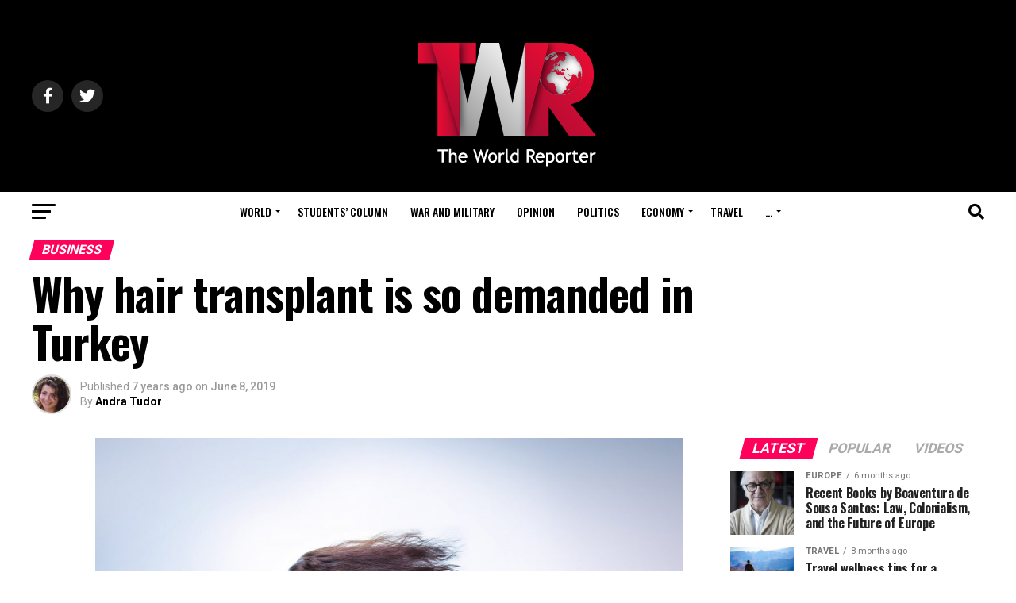

--- FILE ---
content_type: text/html; charset=UTF-8
request_url: http://www.theworldreporter.com/2019/06/why-hair-transplant-is-so-demanded-in-turkey.html
body_size: 23454
content:
<!DOCTYPE html>
<html lang="en-US">
<head>
<meta charset="UTF-8" >
<meta name="viewport" id="viewport" content="width=device-width, initial-scale=1.0, maximum-scale=1.0, minimum-scale=1.0, user-scalable=no" />
<link rel="shortcut icon" href="https://www.theworldreporter.com/wp-content/uploads/2019/03/Globe_16-12.png" /><link rel="pingback" href="http://www.theworldreporter.com/xmlrpc.php" />
<meta property="og:type" content="article" />
					<meta property="og:image" content="http://www.theworldreporter.com/wp-content/uploads/2019/06/hair-transplant-1000x600.jpg" />
		<meta name="twitter:image" content="http://www.theworldreporter.com/wp-content/uploads/2019/06/hair-transplant-1000x600.jpg" />
	<meta property="og:url" content="http://www.theworldreporter.com/2019/06/why-hair-transplant-is-so-demanded-in-turkey.html" />
<meta property="og:title" content="Why hair transplant is so demanded in Turkey" />
<meta property="og:description" content="Men face every day the aesthetic canons that society imposes. It is no longer only women who suffer the consequences of maintaining an attractive and young image, but nowadays the male sector is also affected. In the case of men, alopecia is one of the biggest concerns, because a beautiful, strong and healthy hair is [&hellip;]" />
<meta name="twitter:card" content="summary_large_image">
<meta name="twitter:url" content="http://www.theworldreporter.com/2019/06/why-hair-transplant-is-so-demanded-in-turkey.html">
<meta name="twitter:title" content="Why hair transplant is so demanded in Turkey">
<meta name="twitter:description" content="Men face every day the aesthetic canons that society imposes. It is no longer only women who suffer the consequences of maintaining an attractive and young image, but nowadays the male sector is also affected. In the case of men, alopecia is one of the biggest concerns, because a beautiful, strong and healthy hair is [&hellip;]">
<title>Why hair transplant is so demanded in Turkey &#8211; The World Reporter</title>
<meta name='robots' content='max-image-preview:large' />
<link rel='dns-prefetch' href='//stats.wp.com' />
<link rel='dns-prefetch' href='//fonts.googleapis.com' />
<link rel="alternate" type="application/rss+xml" title="The World Reporter &raquo; Feed" href="http://www.theworldreporter.com/feed" />
<link rel="alternate" type="application/rss+xml" title="The World Reporter &raquo; Comments Feed" href="http://www.theworldreporter.com/comments/feed" />
<link rel="alternate" type="application/rss+xml" title="The World Reporter &raquo; Why hair transplant is so demanded in Turkey Comments Feed" href="http://www.theworldreporter.com/2019/06/why-hair-transplant-is-so-demanded-in-turkey.html/feed" />
<script type="text/javascript">
/* <![CDATA[ */
window._wpemojiSettings = {"baseUrl":"https:\/\/s.w.org\/images\/core\/emoji\/15.0.3\/72x72\/","ext":".png","svgUrl":"https:\/\/s.w.org\/images\/core\/emoji\/15.0.3\/svg\/","svgExt":".svg","source":{"concatemoji":"http:\/\/www.theworldreporter.com\/wp-includes\/js\/wp-emoji-release.min.js?ver=6.5.7"}};
/*! This file is auto-generated */
!function(i,n){var o,s,e;function c(e){try{var t={supportTests:e,timestamp:(new Date).valueOf()};sessionStorage.setItem(o,JSON.stringify(t))}catch(e){}}function p(e,t,n){e.clearRect(0,0,e.canvas.width,e.canvas.height),e.fillText(t,0,0);var t=new Uint32Array(e.getImageData(0,0,e.canvas.width,e.canvas.height).data),r=(e.clearRect(0,0,e.canvas.width,e.canvas.height),e.fillText(n,0,0),new Uint32Array(e.getImageData(0,0,e.canvas.width,e.canvas.height).data));return t.every(function(e,t){return e===r[t]})}function u(e,t,n){switch(t){case"flag":return n(e,"\ud83c\udff3\ufe0f\u200d\u26a7\ufe0f","\ud83c\udff3\ufe0f\u200b\u26a7\ufe0f")?!1:!n(e,"\ud83c\uddfa\ud83c\uddf3","\ud83c\uddfa\u200b\ud83c\uddf3")&&!n(e,"\ud83c\udff4\udb40\udc67\udb40\udc62\udb40\udc65\udb40\udc6e\udb40\udc67\udb40\udc7f","\ud83c\udff4\u200b\udb40\udc67\u200b\udb40\udc62\u200b\udb40\udc65\u200b\udb40\udc6e\u200b\udb40\udc67\u200b\udb40\udc7f");case"emoji":return!n(e,"\ud83d\udc26\u200d\u2b1b","\ud83d\udc26\u200b\u2b1b")}return!1}function f(e,t,n){var r="undefined"!=typeof WorkerGlobalScope&&self instanceof WorkerGlobalScope?new OffscreenCanvas(300,150):i.createElement("canvas"),a=r.getContext("2d",{willReadFrequently:!0}),o=(a.textBaseline="top",a.font="600 32px Arial",{});return e.forEach(function(e){o[e]=t(a,e,n)}),o}function t(e){var t=i.createElement("script");t.src=e,t.defer=!0,i.head.appendChild(t)}"undefined"!=typeof Promise&&(o="wpEmojiSettingsSupports",s=["flag","emoji"],n.supports={everything:!0,everythingExceptFlag:!0},e=new Promise(function(e){i.addEventListener("DOMContentLoaded",e,{once:!0})}),new Promise(function(t){var n=function(){try{var e=JSON.parse(sessionStorage.getItem(o));if("object"==typeof e&&"number"==typeof e.timestamp&&(new Date).valueOf()<e.timestamp+604800&&"object"==typeof e.supportTests)return e.supportTests}catch(e){}return null}();if(!n){if("undefined"!=typeof Worker&&"undefined"!=typeof OffscreenCanvas&&"undefined"!=typeof URL&&URL.createObjectURL&&"undefined"!=typeof Blob)try{var e="postMessage("+f.toString()+"("+[JSON.stringify(s),u.toString(),p.toString()].join(",")+"));",r=new Blob([e],{type:"text/javascript"}),a=new Worker(URL.createObjectURL(r),{name:"wpTestEmojiSupports"});return void(a.onmessage=function(e){c(n=e.data),a.terminate(),t(n)})}catch(e){}c(n=f(s,u,p))}t(n)}).then(function(e){for(var t in e)n.supports[t]=e[t],n.supports.everything=n.supports.everything&&n.supports[t],"flag"!==t&&(n.supports.everythingExceptFlag=n.supports.everythingExceptFlag&&n.supports[t]);n.supports.everythingExceptFlag=n.supports.everythingExceptFlag&&!n.supports.flag,n.DOMReady=!1,n.readyCallback=function(){n.DOMReady=!0}}).then(function(){return e}).then(function(){var e;n.supports.everything||(n.readyCallback(),(e=n.source||{}).concatemoji?t(e.concatemoji):e.wpemoji&&e.twemoji&&(t(e.twemoji),t(e.wpemoji)))}))}((window,document),window._wpemojiSettings);
/* ]]> */
</script>
<style id='wp-emoji-styles-inline-css' type='text/css'>

	img.wp-smiley, img.emoji {
		display: inline !important;
		border: none !important;
		box-shadow: none !important;
		height: 1em !important;
		width: 1em !important;
		margin: 0 0.07em !important;
		vertical-align: -0.1em !important;
		background: none !important;
		padding: 0 !important;
	}
</style>
<link rel='stylesheet' id='wp-block-library-css' href='http://www.theworldreporter.com/wp-includes/css/dist/block-library/style.min.css?ver=6.5.7' type='text/css' media='all' />
<style id='wp-block-library-inline-css' type='text/css'>
.has-text-align-justify{text-align:justify;}
</style>
<link rel='stylesheet' id='mediaelement-css' href='http://www.theworldreporter.com/wp-includes/js/mediaelement/mediaelementplayer-legacy.min.css?ver=4.2.17' type='text/css' media='all' />
<link rel='stylesheet' id='wp-mediaelement-css' href='http://www.theworldreporter.com/wp-includes/js/mediaelement/wp-mediaelement.min.css?ver=6.5.7' type='text/css' media='all' />
<style id='jetpack-sharing-buttons-style-inline-css' type='text/css'>
.jetpack-sharing-buttons__services-list{display:flex;flex-direction:row;flex-wrap:wrap;gap:0;list-style-type:none;margin:5px;padding:0}.jetpack-sharing-buttons__services-list.has-small-icon-size{font-size:12px}.jetpack-sharing-buttons__services-list.has-normal-icon-size{font-size:16px}.jetpack-sharing-buttons__services-list.has-large-icon-size{font-size:24px}.jetpack-sharing-buttons__services-list.has-huge-icon-size{font-size:36px}@media print{.jetpack-sharing-buttons__services-list{display:none!important}}.editor-styles-wrapper .wp-block-jetpack-sharing-buttons{gap:0;padding-inline-start:0}ul.jetpack-sharing-buttons__services-list.has-background{padding:1.25em 2.375em}
</style>
<style id='classic-theme-styles-inline-css' type='text/css'>
/*! This file is auto-generated */
.wp-block-button__link{color:#fff;background-color:#32373c;border-radius:9999px;box-shadow:none;text-decoration:none;padding:calc(.667em + 2px) calc(1.333em + 2px);font-size:1.125em}.wp-block-file__button{background:#32373c;color:#fff;text-decoration:none}
</style>
<style id='global-styles-inline-css' type='text/css'>
body{--wp--preset--color--black: #000000;--wp--preset--color--cyan-bluish-gray: #abb8c3;--wp--preset--color--white: #ffffff;--wp--preset--color--pale-pink: #f78da7;--wp--preset--color--vivid-red: #cf2e2e;--wp--preset--color--luminous-vivid-orange: #ff6900;--wp--preset--color--luminous-vivid-amber: #fcb900;--wp--preset--color--light-green-cyan: #7bdcb5;--wp--preset--color--vivid-green-cyan: #00d084;--wp--preset--color--pale-cyan-blue: #8ed1fc;--wp--preset--color--vivid-cyan-blue: #0693e3;--wp--preset--color--vivid-purple: #9b51e0;--wp--preset--color--: #444;--wp--preset--gradient--vivid-cyan-blue-to-vivid-purple: linear-gradient(135deg,rgba(6,147,227,1) 0%,rgb(155,81,224) 100%);--wp--preset--gradient--light-green-cyan-to-vivid-green-cyan: linear-gradient(135deg,rgb(122,220,180) 0%,rgb(0,208,130) 100%);--wp--preset--gradient--luminous-vivid-amber-to-luminous-vivid-orange: linear-gradient(135deg,rgba(252,185,0,1) 0%,rgba(255,105,0,1) 100%);--wp--preset--gradient--luminous-vivid-orange-to-vivid-red: linear-gradient(135deg,rgba(255,105,0,1) 0%,rgb(207,46,46) 100%);--wp--preset--gradient--very-light-gray-to-cyan-bluish-gray: linear-gradient(135deg,rgb(238,238,238) 0%,rgb(169,184,195) 100%);--wp--preset--gradient--cool-to-warm-spectrum: linear-gradient(135deg,rgb(74,234,220) 0%,rgb(151,120,209) 20%,rgb(207,42,186) 40%,rgb(238,44,130) 60%,rgb(251,105,98) 80%,rgb(254,248,76) 100%);--wp--preset--gradient--blush-light-purple: linear-gradient(135deg,rgb(255,206,236) 0%,rgb(152,150,240) 100%);--wp--preset--gradient--blush-bordeaux: linear-gradient(135deg,rgb(254,205,165) 0%,rgb(254,45,45) 50%,rgb(107,0,62) 100%);--wp--preset--gradient--luminous-dusk: linear-gradient(135deg,rgb(255,203,112) 0%,rgb(199,81,192) 50%,rgb(65,88,208) 100%);--wp--preset--gradient--pale-ocean: linear-gradient(135deg,rgb(255,245,203) 0%,rgb(182,227,212) 50%,rgb(51,167,181) 100%);--wp--preset--gradient--electric-grass: linear-gradient(135deg,rgb(202,248,128) 0%,rgb(113,206,126) 100%);--wp--preset--gradient--midnight: linear-gradient(135deg,rgb(2,3,129) 0%,rgb(40,116,252) 100%);--wp--preset--font-size--small: 13px;--wp--preset--font-size--medium: 20px;--wp--preset--font-size--large: 36px;--wp--preset--font-size--x-large: 42px;--wp--preset--spacing--20: 0.44rem;--wp--preset--spacing--30: 0.67rem;--wp--preset--spacing--40: 1rem;--wp--preset--spacing--50: 1.5rem;--wp--preset--spacing--60: 2.25rem;--wp--preset--spacing--70: 3.38rem;--wp--preset--spacing--80: 5.06rem;--wp--preset--shadow--natural: 6px 6px 9px rgba(0, 0, 0, 0.2);--wp--preset--shadow--deep: 12px 12px 50px rgba(0, 0, 0, 0.4);--wp--preset--shadow--sharp: 6px 6px 0px rgba(0, 0, 0, 0.2);--wp--preset--shadow--outlined: 6px 6px 0px -3px rgba(255, 255, 255, 1), 6px 6px rgba(0, 0, 0, 1);--wp--preset--shadow--crisp: 6px 6px 0px rgba(0, 0, 0, 1);}:where(.is-layout-flex){gap: 0.5em;}:where(.is-layout-grid){gap: 0.5em;}body .is-layout-flex{display: flex;}body .is-layout-flex{flex-wrap: wrap;align-items: center;}body .is-layout-flex > *{margin: 0;}body .is-layout-grid{display: grid;}body .is-layout-grid > *{margin: 0;}:where(.wp-block-columns.is-layout-flex){gap: 2em;}:where(.wp-block-columns.is-layout-grid){gap: 2em;}:where(.wp-block-post-template.is-layout-flex){gap: 1.25em;}:where(.wp-block-post-template.is-layout-grid){gap: 1.25em;}.has-black-color{color: var(--wp--preset--color--black) !important;}.has-cyan-bluish-gray-color{color: var(--wp--preset--color--cyan-bluish-gray) !important;}.has-white-color{color: var(--wp--preset--color--white) !important;}.has-pale-pink-color{color: var(--wp--preset--color--pale-pink) !important;}.has-vivid-red-color{color: var(--wp--preset--color--vivid-red) !important;}.has-luminous-vivid-orange-color{color: var(--wp--preset--color--luminous-vivid-orange) !important;}.has-luminous-vivid-amber-color{color: var(--wp--preset--color--luminous-vivid-amber) !important;}.has-light-green-cyan-color{color: var(--wp--preset--color--light-green-cyan) !important;}.has-vivid-green-cyan-color{color: var(--wp--preset--color--vivid-green-cyan) !important;}.has-pale-cyan-blue-color{color: var(--wp--preset--color--pale-cyan-blue) !important;}.has-vivid-cyan-blue-color{color: var(--wp--preset--color--vivid-cyan-blue) !important;}.has-vivid-purple-color{color: var(--wp--preset--color--vivid-purple) !important;}.has-black-background-color{background-color: var(--wp--preset--color--black) !important;}.has-cyan-bluish-gray-background-color{background-color: var(--wp--preset--color--cyan-bluish-gray) !important;}.has-white-background-color{background-color: var(--wp--preset--color--white) !important;}.has-pale-pink-background-color{background-color: var(--wp--preset--color--pale-pink) !important;}.has-vivid-red-background-color{background-color: var(--wp--preset--color--vivid-red) !important;}.has-luminous-vivid-orange-background-color{background-color: var(--wp--preset--color--luminous-vivid-orange) !important;}.has-luminous-vivid-amber-background-color{background-color: var(--wp--preset--color--luminous-vivid-amber) !important;}.has-light-green-cyan-background-color{background-color: var(--wp--preset--color--light-green-cyan) !important;}.has-vivid-green-cyan-background-color{background-color: var(--wp--preset--color--vivid-green-cyan) !important;}.has-pale-cyan-blue-background-color{background-color: var(--wp--preset--color--pale-cyan-blue) !important;}.has-vivid-cyan-blue-background-color{background-color: var(--wp--preset--color--vivid-cyan-blue) !important;}.has-vivid-purple-background-color{background-color: var(--wp--preset--color--vivid-purple) !important;}.has-black-border-color{border-color: var(--wp--preset--color--black) !important;}.has-cyan-bluish-gray-border-color{border-color: var(--wp--preset--color--cyan-bluish-gray) !important;}.has-white-border-color{border-color: var(--wp--preset--color--white) !important;}.has-pale-pink-border-color{border-color: var(--wp--preset--color--pale-pink) !important;}.has-vivid-red-border-color{border-color: var(--wp--preset--color--vivid-red) !important;}.has-luminous-vivid-orange-border-color{border-color: var(--wp--preset--color--luminous-vivid-orange) !important;}.has-luminous-vivid-amber-border-color{border-color: var(--wp--preset--color--luminous-vivid-amber) !important;}.has-light-green-cyan-border-color{border-color: var(--wp--preset--color--light-green-cyan) !important;}.has-vivid-green-cyan-border-color{border-color: var(--wp--preset--color--vivid-green-cyan) !important;}.has-pale-cyan-blue-border-color{border-color: var(--wp--preset--color--pale-cyan-blue) !important;}.has-vivid-cyan-blue-border-color{border-color: var(--wp--preset--color--vivid-cyan-blue) !important;}.has-vivid-purple-border-color{border-color: var(--wp--preset--color--vivid-purple) !important;}.has-vivid-cyan-blue-to-vivid-purple-gradient-background{background: var(--wp--preset--gradient--vivid-cyan-blue-to-vivid-purple) !important;}.has-light-green-cyan-to-vivid-green-cyan-gradient-background{background: var(--wp--preset--gradient--light-green-cyan-to-vivid-green-cyan) !important;}.has-luminous-vivid-amber-to-luminous-vivid-orange-gradient-background{background: var(--wp--preset--gradient--luminous-vivid-amber-to-luminous-vivid-orange) !important;}.has-luminous-vivid-orange-to-vivid-red-gradient-background{background: var(--wp--preset--gradient--luminous-vivid-orange-to-vivid-red) !important;}.has-very-light-gray-to-cyan-bluish-gray-gradient-background{background: var(--wp--preset--gradient--very-light-gray-to-cyan-bluish-gray) !important;}.has-cool-to-warm-spectrum-gradient-background{background: var(--wp--preset--gradient--cool-to-warm-spectrum) !important;}.has-blush-light-purple-gradient-background{background: var(--wp--preset--gradient--blush-light-purple) !important;}.has-blush-bordeaux-gradient-background{background: var(--wp--preset--gradient--blush-bordeaux) !important;}.has-luminous-dusk-gradient-background{background: var(--wp--preset--gradient--luminous-dusk) !important;}.has-pale-ocean-gradient-background{background: var(--wp--preset--gradient--pale-ocean) !important;}.has-electric-grass-gradient-background{background: var(--wp--preset--gradient--electric-grass) !important;}.has-midnight-gradient-background{background: var(--wp--preset--gradient--midnight) !important;}.has-small-font-size{font-size: var(--wp--preset--font-size--small) !important;}.has-medium-font-size{font-size: var(--wp--preset--font-size--medium) !important;}.has-large-font-size{font-size: var(--wp--preset--font-size--large) !important;}.has-x-large-font-size{font-size: var(--wp--preset--font-size--x-large) !important;}
.wp-block-navigation a:where(:not(.wp-element-button)){color: inherit;}
:where(.wp-block-post-template.is-layout-flex){gap: 1.25em;}:where(.wp-block-post-template.is-layout-grid){gap: 1.25em;}
:where(.wp-block-columns.is-layout-flex){gap: 2em;}:where(.wp-block-columns.is-layout-grid){gap: 2em;}
.wp-block-pullquote{font-size: 1.5em;line-height: 1.6;}
</style>
<link rel='stylesheet' id='mvp-custom-style-css' href='http://www.theworldreporter.com/wp-content/themes/zox-news/style.css?ver=6.5.7' type='text/css' media='all' />
<style id='mvp-custom-style-inline-css' type='text/css'>


#mvp-wallpaper {
	background: url() no-repeat 50% 0;
	}

#mvp-foot-copy a {
	color: #E13426;
	}

#mvp-content-main p a,
#mvp-content-main ul a,
#mvp-content-main ol a,
.mvp-post-add-main p a,
.mvp-post-add-main ul a,
.mvp-post-add-main ol a {
	box-shadow: inset 0 -4px 0 #E13426;
	}

#mvp-content-main p a:hover,
#mvp-content-main ul a:hover,
#mvp-content-main ol a:hover,
.mvp-post-add-main p a:hover,
.mvp-post-add-main ul a:hover,
.mvp-post-add-main ol a:hover {
	background: #E13426;
	}

a,
a:visited,
.post-info-name a,
.woocommerce .woocommerce-breadcrumb a {
	color: #ff005b;
	}

#mvp-side-wrap a:hover {
	color: #ff005b;
	}

.mvp-fly-top:hover,
.mvp-vid-box-wrap,
ul.mvp-soc-mob-list li.mvp-soc-mob-com {
	background: #E13426;
	}

nav.mvp-fly-nav-menu ul li.menu-item-has-children:after,
.mvp-feat1-left-wrap span.mvp-cd-cat,
.mvp-widget-feat1-top-story span.mvp-cd-cat,
.mvp-widget-feat2-left-cont span.mvp-cd-cat,
.mvp-widget-dark-feat span.mvp-cd-cat,
.mvp-widget-dark-sub span.mvp-cd-cat,
.mvp-vid-wide-text span.mvp-cd-cat,
.mvp-feat2-top-text span.mvp-cd-cat,
.mvp-feat3-main-story span.mvp-cd-cat,
.mvp-feat3-sub-text span.mvp-cd-cat,
.mvp-feat4-main-text span.mvp-cd-cat,
.woocommerce-message:before,
.woocommerce-info:before,
.woocommerce-message:before {
	color: #E13426;
	}

#searchform input,
.mvp-authors-name {
	border-bottom: 1px solid #E13426;
	}

.mvp-fly-top:hover {
	border-top: 1px solid #E13426;
	border-left: 1px solid #E13426;
	border-bottom: 1px solid #E13426;
	}

.woocommerce .widget_price_filter .ui-slider .ui-slider-handle,
.woocommerce #respond input#submit.alt,
.woocommerce a.button.alt,
.woocommerce button.button.alt,
.woocommerce input.button.alt,
.woocommerce #respond input#submit.alt:hover,
.woocommerce a.button.alt:hover,
.woocommerce button.button.alt:hover,
.woocommerce input.button.alt:hover {
	background-color: #E13426;
	}

.woocommerce-error,
.woocommerce-info,
.woocommerce-message {
	border-top-color: #E13426;
	}

ul.mvp-feat1-list-buts li.active span.mvp-feat1-list-but,
span.mvp-widget-home-title,
span.mvp-post-cat,
span.mvp-feat1-pop-head {
	background: #ff005b;
	}

.woocommerce span.onsale {
	background-color: #ff005b;
	}

.mvp-widget-feat2-side-more-but,
.woocommerce .star-rating span:before,
span.mvp-prev-next-label,
.mvp-cat-date-wrap .sticky {
	color: #ff005b !important;
	}

#mvp-main-nav-top,
#mvp-fly-wrap,
.mvp-soc-mob-right,
#mvp-main-nav-small-cont {
	background: #000000;
	}

#mvp-main-nav-small .mvp-fly-but-wrap span,
#mvp-main-nav-small .mvp-search-but-wrap span,
.mvp-nav-top-left .mvp-fly-but-wrap span,
#mvp-fly-wrap .mvp-fly-but-wrap span {
	background: #555555;
	}

.mvp-nav-top-right .mvp-nav-search-but,
span.mvp-fly-soc-head,
.mvp-soc-mob-right i,
#mvp-main-nav-small span.mvp-nav-search-but,
#mvp-main-nav-small .mvp-nav-menu ul li a  {
	color: #555555;
	}

#mvp-main-nav-small .mvp-nav-menu ul li.menu-item-has-children a:after {
	border-color: #555555 transparent transparent transparent;
	}

#mvp-nav-top-wrap span.mvp-nav-search-but:hover,
#mvp-main-nav-small span.mvp-nav-search-but:hover {
	color: #E13426;
	}

#mvp-nav-top-wrap .mvp-fly-but-wrap:hover span,
#mvp-main-nav-small .mvp-fly-but-wrap:hover span,
span.mvp-woo-cart-num:hover {
	background: #E13426;
	}

#mvp-main-nav-bot-cont {
	background: #ffffff;
	}

#mvp-nav-bot-wrap .mvp-fly-but-wrap span,
#mvp-nav-bot-wrap .mvp-search-but-wrap span {
	background: #000000;
	}

#mvp-nav-bot-wrap span.mvp-nav-search-but,
#mvp-nav-bot-wrap .mvp-nav-menu ul li a {
	color: #000000;
	}

#mvp-nav-bot-wrap .mvp-nav-menu ul li.menu-item-has-children a:after {
	border-color: #000000 transparent transparent transparent;
	}

.mvp-nav-menu ul li:hover a {
	border-bottom: 5px solid #E13426;
	}

#mvp-nav-bot-wrap .mvp-fly-but-wrap:hover span {
	background: #E13426;
	}

#mvp-nav-bot-wrap span.mvp-nav-search-but:hover {
	color: #E13426;
	}

body,
.mvp-feat1-feat-text p,
.mvp-feat2-top-text p,
.mvp-feat3-main-text p,
.mvp-feat3-sub-text p,
#searchform input,
.mvp-author-info-text,
span.mvp-post-excerpt,
.mvp-nav-menu ul li ul.sub-menu li a,
nav.mvp-fly-nav-menu ul li a,
.mvp-ad-label,
span.mvp-feat-caption,
.mvp-post-tags a,
.mvp-post-tags a:visited,
span.mvp-author-box-name a,
#mvp-author-box-text p,
.mvp-post-gallery-text p,
ul.mvp-soc-mob-list li span,
#comments,
h3#reply-title,
h2.comments,
#mvp-foot-copy p,
span.mvp-fly-soc-head,
.mvp-post-tags-header,
span.mvp-prev-next-label,
span.mvp-post-add-link-but,
#mvp-comments-button a,
#mvp-comments-button span.mvp-comment-but-text,
.woocommerce ul.product_list_widget span.product-title,
.woocommerce ul.product_list_widget li a,
.woocommerce #reviews #comments ol.commentlist li .comment-text p.meta,
.woocommerce div.product p.price,
.woocommerce div.product p.price ins,
.woocommerce div.product p.price del,
.woocommerce ul.products li.product .price del,
.woocommerce ul.products li.product .price ins,
.woocommerce ul.products li.product .price,
.woocommerce #respond input#submit,
.woocommerce a.button,
.woocommerce button.button,
.woocommerce input.button,
.woocommerce .widget_price_filter .price_slider_amount .button,
.woocommerce span.onsale,
.woocommerce-review-link,
#woo-content p.woocommerce-result-count,
.woocommerce div.product .woocommerce-tabs ul.tabs li a,
a.mvp-inf-more-but,
span.mvp-cont-read-but,
span.mvp-cd-cat,
span.mvp-cd-date,
.mvp-feat4-main-text p,
span.mvp-woo-cart-num,
span.mvp-widget-home-title2,
.wp-caption,
#mvp-content-main p.wp-caption-text,
.gallery-caption,
.mvp-post-add-main p.wp-caption-text,
#bbpress-forums,
#bbpress-forums p,
.protected-post-form input,
#mvp-feat6-text p {
	font-family: 'Roboto', sans-serif;
	}

.mvp-blog-story-text p,
span.mvp-author-page-desc,
#mvp-404 p,
.mvp-widget-feat1-bot-text p,
.mvp-widget-feat2-left-text p,
.mvp-flex-story-text p,
.mvp-search-text p,
#mvp-content-main p,
.mvp-post-add-main p,
#mvp-content-main ul li,
#mvp-content-main ol li,
.rwp-summary,
.rwp-u-review__comment,
.mvp-feat5-mid-main-text p,
.mvp-feat5-small-main-text p,
#mvp-content-main .wp-block-button__link,
.wp-block-audio figcaption,
.wp-block-video figcaption,
.wp-block-embed figcaption,
.wp-block-verse pre,
pre.wp-block-verse {
	font-family: 'PT Serif', sans-serif;
	}

.mvp-nav-menu ul li a,
#mvp-foot-menu ul li a {
	font-family: 'Oswald', sans-serif;
	}


.mvp-feat1-sub-text h2,
.mvp-feat1-pop-text h2,
.mvp-feat1-list-text h2,
.mvp-widget-feat1-top-text h2,
.mvp-widget-feat1-bot-text h2,
.mvp-widget-dark-feat-text h2,
.mvp-widget-dark-sub-text h2,
.mvp-widget-feat2-left-text h2,
.mvp-widget-feat2-right-text h2,
.mvp-blog-story-text h2,
.mvp-flex-story-text h2,
.mvp-vid-wide-more-text p,
.mvp-prev-next-text p,
.mvp-related-text,
.mvp-post-more-text p,
h2.mvp-authors-latest a,
.mvp-feat2-bot-text h2,
.mvp-feat3-sub-text h2,
.mvp-feat3-main-text h2,
.mvp-feat4-main-text h2,
.mvp-feat5-text h2,
.mvp-feat5-mid-main-text h2,
.mvp-feat5-small-main-text h2,
.mvp-feat5-mid-sub-text h2,
#mvp-feat6-text h2,
.alp-related-posts-wrapper .alp-related-post .post-title {
	font-family: 'Oswald', sans-serif;
	}

.mvp-feat2-top-text h2,
.mvp-feat1-feat-text h2,
h1.mvp-post-title,
h1.mvp-post-title-wide,
.mvp-drop-nav-title h4,
#mvp-content-main blockquote p,
.mvp-post-add-main blockquote p,
#mvp-content-main p.has-large-font-size,
#mvp-404 h1,
#woo-content h1.page-title,
.woocommerce div.product .product_title,
.woocommerce ul.products li.product h3,
.alp-related-posts .current .post-title {
	font-family: 'Oswald', sans-serif;
	}

span.mvp-feat1-pop-head,
.mvp-feat1-pop-text:before,
span.mvp-feat1-list-but,
span.mvp-widget-home-title,
.mvp-widget-feat2-side-more,
span.mvp-post-cat,
span.mvp-page-head,
h1.mvp-author-top-head,
.mvp-authors-name,
#mvp-content-main h1,
#mvp-content-main h2,
#mvp-content-main h3,
#mvp-content-main h4,
#mvp-content-main h5,
#mvp-content-main h6,
.woocommerce .related h2,
.woocommerce div.product .woocommerce-tabs .panel h2,
.woocommerce div.product .product_title,
.mvp-feat5-side-list .mvp-feat1-list-img:after {
	font-family: 'Roboto', sans-serif;
	}

	

	.mvp-nav-links {
		display: none;
		}
		

	@media screen and (max-width: 479px) {
		.single #mvp-content-body-top {
			max-height: 400px;
			}
		.single .mvp-cont-read-but-wrap {
			display: inline;
			}
		}
		

	.alp-advert {
		display: none;
	}
	.alp-related-posts-wrapper .alp-related-posts .current {
		margin: 0 0 10px;
	}
		
</style>
<link rel='stylesheet' id='mvp-reset-css' href='http://www.theworldreporter.com/wp-content/themes/zox-news/css/reset.css?ver=6.5.7' type='text/css' media='all' />
<link rel='stylesheet' id='fontawesome-css' href='http://www.theworldreporter.com/wp-content/themes/zox-news/font-awesome/css/all.css?ver=6.5.7' type='text/css' media='all' />
<link rel='stylesheet' id='mvp-fonts-css' href='//fonts.googleapis.com/css?family=Roboto%3A300%2C400%2C700%2C900%7COswald%3A400%2C700%7CAdvent+Pro%3A700%7COpen+Sans%3A700%7CAnton%3A400Oswald%3A100%2C200%2C300%2C400%2C500%2C600%2C700%2C800%2C900%7COswald%3A100%2C200%2C300%2C400%2C500%2C600%2C700%2C800%2C900%7CRoboto%3A100%2C200%2C300%2C400%2C500%2C600%2C700%2C800%2C900%7CRoboto%3A100%2C200%2C300%2C400%2C500%2C600%2C700%2C800%2C900%7CPT+Serif%3A100%2C200%2C300%2C400%2C500%2C600%2C700%2C800%2C900%7COswald%3A100%2C200%2C300%2C400%2C500%2C600%2C700%2C800%2C900%26subset%3Dlatin%2Clatin-ext%2Ccyrillic%2Ccyrillic-ext%2Cgreek-ext%2Cgreek%2Cvietnamese' type='text/css' media='all' />
<link rel='stylesheet' id='mvp-media-queries-css' href='http://www.theworldreporter.com/wp-content/themes/zox-news/css/media-queries.css?ver=6.5.7' type='text/css' media='all' />
<script type="text/javascript" src="http://www.theworldreporter.com/wp-includes/js/jquery/jquery.min.js?ver=3.7.1" id="jquery-core-js"></script>
<script type="text/javascript" src="http://www.theworldreporter.com/wp-includes/js/jquery/jquery-migrate.min.js?ver=3.4.1" id="jquery-migrate-js"></script>
<link rel="https://api.w.org/" href="http://www.theworldreporter.com/wp-json/" /><link rel="alternate" type="application/json" href="http://www.theworldreporter.com/wp-json/wp/v2/posts/6196" /><link rel="EditURI" type="application/rsd+xml" title="RSD" href="http://www.theworldreporter.com/xmlrpc.php?rsd" />
<meta name="generator" content="WordPress 6.5.7" />
<link rel="canonical" href="http://www.theworldreporter.com/2019/06/why-hair-transplant-is-so-demanded-in-turkey.html" />
<link rel='shortlink' href='http://www.theworldreporter.com/?p=6196' />
<link rel="alternate" type="application/json+oembed" href="http://www.theworldreporter.com/wp-json/oembed/1.0/embed?url=http%3A%2F%2Fwww.theworldreporter.com%2F2019%2F06%2Fwhy-hair-transplant-is-so-demanded-in-turkey.html" />
<link rel="alternate" type="text/xml+oembed" href="http://www.theworldreporter.com/wp-json/oembed/1.0/embed?url=http%3A%2F%2Fwww.theworldreporter.com%2F2019%2F06%2Fwhy-hair-transplant-is-so-demanded-in-turkey.html&#038;format=xml" />
	<style>img#wpstats{display:none}</style>
		<meta name="generator" content="Elementor 3.16.6; features: e_dom_optimization, e_optimized_assets_loading, e_optimized_css_loading, additional_custom_breakpoints; settings: css_print_method-external, google_font-enabled, font_display-swap">
</head>
<body class="post-template-default single single-post postid-6196 single-format-standard wp-embed-responsive elementor-default elementor-kit-7475">
	<div id="mvp-fly-wrap">
	<div id="mvp-fly-menu-top" class="left relative">
		<div class="mvp-fly-top-out left relative">
			<div class="mvp-fly-top-in">
				<div id="mvp-fly-logo" class="left relative">
											<a href="http://www.theworldreporter.com/"><img src="https://www.theworldreporter.com/wp-content/uploads/2019/03/TWR_64-11.png" alt="The World Reporter" data-rjs="2" /></a>
									</div><!--mvp-fly-logo-->
			</div><!--mvp-fly-top-in-->
			<div class="mvp-fly-but-wrap mvp-fly-but-menu mvp-fly-but-click">
				<span></span>
				<span></span>
				<span></span>
				<span></span>
			</div><!--mvp-fly-but-wrap-->
		</div><!--mvp-fly-top-out-->
	</div><!--mvp-fly-menu-top-->
	<div id="mvp-fly-menu-wrap">
		<nav class="mvp-fly-nav-menu left relative">
			<div class="menu-main-container"><ul id="menu-main" class="menu"><li id="menu-item-562" class="menu-item menu-item-type-taxonomy menu-item-object-category menu-item-has-children menu-item-562"><a href="http://www.theworldreporter.com/category/world">World</a>
<ul class="sub-menu">
	<li id="menu-item-550" class="menu-item menu-item-type-taxonomy menu-item-object-category menu-item-550"><a href="http://www.theworldreporter.com/category/europe">Europe</a></li>
	<li id="menu-item-551" class="menu-item menu-item-type-taxonomy menu-item-object-category menu-item-551"><a href="http://www.theworldreporter.com/category/india">India</a></li>
	<li id="menu-item-557" class="menu-item menu-item-type-taxonomy menu-item-object-category menu-item-557"><a href="http://www.theworldreporter.com/category/russia">Russia</a></li>
	<li id="menu-item-1254" class="menu-item menu-item-type-custom menu-item-object-custom menu-item-1254"><a href="http://www.theworldreporter.com/tag/ukraine">Ukraine</a></li>
	<li id="menu-item-560" class="menu-item menu-item-type-taxonomy menu-item-object-category menu-item-560"><a href="http://www.theworldreporter.com/category/usa">USA</a></li>
	<li id="menu-item-556" class="menu-item menu-item-type-taxonomy menu-item-object-category menu-item-556"><a href="http://www.theworldreporter.com/category/pakistan">Pakistan</a></li>
	<li id="menu-item-547" class="menu-item menu-item-type-taxonomy menu-item-object-category menu-item-547"><a href="http://www.theworldreporter.com/category/china">China</a></li>
	<li id="menu-item-1255" class="menu-item menu-item-type-custom menu-item-object-custom menu-item-1255"><a href="http://www.theworldreporter.com/tag/romania">Romania</a></li>
	<li id="menu-item-553" class="menu-item menu-item-type-taxonomy menu-item-object-category menu-item-553"><a href="http://www.theworldreporter.com/category/japan">Japan</a></li>
	<li id="menu-item-554" class="menu-item menu-item-type-taxonomy menu-item-object-category menu-item-554"><a href="http://www.theworldreporter.com/category/libya">Libya</a></li>
</ul>
</li>
<li id="menu-item-558" class="menu-item menu-item-type-taxonomy menu-item-object-category menu-item-558"><a href="http://www.theworldreporter.com/category/students-column">Students&#8217; Column</a></li>
<li id="menu-item-561" class="menu-item menu-item-type-taxonomy menu-item-object-category menu-item-561"><a href="http://www.theworldreporter.com/category/war-and-military">War and Military</a></li>
<li id="menu-item-555" class="menu-item menu-item-type-taxonomy menu-item-object-category menu-item-555"><a href="http://www.theworldreporter.com/category/opinion">Opinion</a></li>
<li id="menu-item-1339" class="menu-item menu-item-type-taxonomy menu-item-object-category menu-item-1339"><a href="http://www.theworldreporter.com/category/political">Politics</a></li>
<li id="menu-item-548" class="menu-item menu-item-type-taxonomy menu-item-object-category menu-item-has-children menu-item-548"><a href="http://www.theworldreporter.com/category/economy">Economy</a>
<ul class="sub-menu">
	<li id="menu-item-546" class="menu-item menu-item-type-taxonomy menu-item-object-category current-post-ancestor current-menu-parent current-post-parent menu-item-546"><a href="http://www.theworldreporter.com/category/business">Business</a></li>
	<li id="menu-item-1840" class="menu-item menu-item-type-taxonomy menu-item-object-category menu-item-1840"><a href="http://www.theworldreporter.com/category/young-entrepreneurs">Young Entrepreneurs</a></li>
</ul>
</li>
<li id="menu-item-559" class="menu-item menu-item-type-taxonomy menu-item-object-category menu-item-559"><a href="http://www.theworldreporter.com/category/travel">Travel</a></li>
<li id="menu-item-1831" class="menu-item menu-item-type-custom menu-item-object-custom menu-item-home menu-item-has-children menu-item-1831"><a href="http://www.theworldreporter.com">&#8230;</a>
<ul class="sub-menu">
	<li id="menu-item-2386" class="menu-item menu-item-type-taxonomy menu-item-object-category menu-item-2386"><a href="http://www.theworldreporter.com/category/blog">Blog</a></li>
	<li id="menu-item-1834" class="menu-item menu-item-type-taxonomy menu-item-object-category menu-item-1834"><a href="http://www.theworldreporter.com/category/india_russia_cooperation">India Russia Cooperation</a></li>
	<li id="menu-item-1833" class="menu-item menu-item-type-taxonomy menu-item-object-category menu-item-1833"><a href="http://www.theworldreporter.com/category/environment">Environment</a></li>
	<li id="menu-item-1837" class="menu-item menu-item-type-taxonomy menu-item-object-category menu-item-1837"><a href="http://www.theworldreporter.com/category/sports">Sports</a></li>
	<li id="menu-item-1838" class="menu-item menu-item-type-taxonomy menu-item-object-category menu-item-1838"><a href="http://www.theworldreporter.com/category/technology">Technology</a></li>
	<li id="menu-item-1839" class="menu-item menu-item-type-taxonomy menu-item-object-category menu-item-1839"><a href="http://www.theworldreporter.com/category/women">Women</a></li>
	<li id="menu-item-1832" class="menu-item menu-item-type-taxonomy menu-item-object-category menu-item-1832"><a href="http://www.theworldreporter.com/category/culture-and-lifestyle">Culture and Lifestyle</a></li>
	<li id="menu-item-2387" class="menu-item menu-item-type-taxonomy menu-item-object-category menu-item-2387"><a href="http://www.theworldreporter.com/category/health">Health</a></li>
	<li id="menu-item-2052" class="menu-item menu-item-type-taxonomy menu-item-object-category menu-item-2052"><a href="http://www.theworldreporter.com/category/pictures">Pics</a></li>
	<li id="menu-item-2053" class="menu-item menu-item-type-taxonomy menu-item-object-category menu-item-2053"><a href="http://www.theworldreporter.com/category/videos">Videos</a></li>
	<li id="menu-item-1835" class="menu-item menu-item-type-taxonomy menu-item-object-category menu-item-1835"><a href="http://www.theworldreporter.com/category/north-east-india">North East India</a></li>
	<li id="menu-item-1836" class="menu-item menu-item-type-taxonomy menu-item-object-category menu-item-1836"><a href="http://www.theworldreporter.com/category/research">Research</a></li>
	<li id="menu-item-2388" class="menu-item menu-item-type-taxonomy menu-item-object-category menu-item-2388"><a href="http://www.theworldreporter.com/category/reviews">Reviews</a></li>
</ul>
</li>
</ul></div>		</nav>
	</div><!--mvp-fly-menu-wrap-->
	<div id="mvp-fly-soc-wrap">
		<span class="mvp-fly-soc-head">Connect with us</span>
		<ul class="mvp-fly-soc-list left relative">
							<li><a href="https://www.facebook.com/TheWorldReporter" target="_blank" class="fab fa-facebook-f"></a></li>
										<li><a href="https://www.twitter.com/TWRnews" target="_blank" class="fab fa-twitter"></a></li>
																						<li><a href="https://www.linkedin.com/company/1999052/" target="_blank" class="fab fa-linkedin"></a></li>
								</ul>
	</div><!--mvp-fly-soc-wrap-->
</div><!--mvp-fly-wrap-->	<div id="mvp-site" class="left relative">
		<div id="mvp-search-wrap">
			<div id="mvp-search-box">
				<form method="get" id="searchform" action="http://www.theworldreporter.com/">
	<input type="text" name="s" id="s" value="Search" onfocus='if (this.value == "Search") { this.value = ""; }' onblur='if (this.value == "") { this.value = "Search"; }' />
	<input type="hidden" id="searchsubmit" value="Search" />
</form>			</div><!--mvp-search-box-->
			<div class="mvp-search-but-wrap mvp-search-click">
				<span></span>
				<span></span>
			</div><!--mvp-search-but-wrap-->
		</div><!--mvp-search-wrap-->
				<div id="mvp-site-wall" class="left relative">
						<div id="mvp-site-main" class="left relative">
			<header id="mvp-main-head-wrap" class="left relative">
									<nav id="mvp-main-nav-wrap" class="left relative">
						<div id="mvp-main-nav-top" class="left relative">
							<div class="mvp-main-box">
								<div id="mvp-nav-top-wrap" class="left relative">
									<div class="mvp-nav-top-right-out left relative">
										<div class="mvp-nav-top-right-in">
											<div class="mvp-nav-top-cont left relative">
												<div class="mvp-nav-top-left-out relative">
													<div class="mvp-nav-top-left">
														<div class="mvp-nav-soc-wrap">
																															<a href="https://www.facebook.com/TheWorldReporter" target="_blank"><span class="mvp-nav-soc-but fab fa-facebook-f"></span></a>
																																														<a href="https://www.twitter.com/TWRnews" target="_blank"><span class="mvp-nav-soc-but fab fa-twitter"></span></a>
																																																											</div><!--mvp-nav-soc-wrap-->
														<div class="mvp-fly-but-wrap mvp-fly-but-click left relative">
															<span></span>
															<span></span>
															<span></span>
															<span></span>
														</div><!--mvp-fly-but-wrap-->
													</div><!--mvp-nav-top-left-->
													<div class="mvp-nav-top-left-in">
														<div class="mvp-nav-top-mid left relative" itemscope itemtype="http://schema.org/Organization">
																															<a class="mvp-nav-logo-reg" itemprop="url" href="http://www.theworldreporter.com/"><img itemprop="logo" src="https://www.theworldreporter.com/wp-content/uploads/2019/03/TWR_250_transparent-08.png" alt="The World Reporter" data-rjs="2" /></a>
																																														<a class="mvp-nav-logo-small" href="http://www.theworldreporter.com/"><img src="https://www.theworldreporter.com/wp-content/uploads/2019/03/TWR_64-11.png" alt="The World Reporter" data-rjs="2" /></a>
																																														<h2 class="mvp-logo-title">The World Reporter</h2>
																																														<div class="mvp-drop-nav-title left">
																	<h4>Why hair transplant is so demanded in Turkey</h4>
																</div><!--mvp-drop-nav-title-->
																													</div><!--mvp-nav-top-mid-->
													</div><!--mvp-nav-top-left-in-->
												</div><!--mvp-nav-top-left-out-->
											</div><!--mvp-nav-top-cont-->
										</div><!--mvp-nav-top-right-in-->
										<div class="mvp-nav-top-right">
																						<span class="mvp-nav-search-but fa fa-search fa-2 mvp-search-click"></span>
										</div><!--mvp-nav-top-right-->
									</div><!--mvp-nav-top-right-out-->
								</div><!--mvp-nav-top-wrap-->
							</div><!--mvp-main-box-->
						</div><!--mvp-main-nav-top-->
						<div id="mvp-main-nav-bot" class="left relative">
							<div id="mvp-main-nav-bot-cont" class="left">
								<div class="mvp-main-box">
									<div id="mvp-nav-bot-wrap" class="left">
										<div class="mvp-nav-bot-right-out left">
											<div class="mvp-nav-bot-right-in">
												<div class="mvp-nav-bot-cont left">
													<div class="mvp-nav-bot-left-out">
														<div class="mvp-nav-bot-left left relative">
															<div class="mvp-fly-but-wrap mvp-fly-but-click left relative">
																<span></span>
																<span></span>
																<span></span>
																<span></span>
															</div><!--mvp-fly-but-wrap-->
														</div><!--mvp-nav-bot-left-->
														<div class="mvp-nav-bot-left-in">
															<div class="mvp-nav-menu left">
																<div class="menu-main-container"><ul id="menu-main-1" class="menu"><li class="menu-item menu-item-type-taxonomy menu-item-object-category menu-item-has-children menu-item-562"><a href="http://www.theworldreporter.com/category/world">World</a>
<ul class="sub-menu">
	<li class="menu-item menu-item-type-taxonomy menu-item-object-category menu-item-550"><a href="http://www.theworldreporter.com/category/europe">Europe</a></li>
	<li class="menu-item menu-item-type-taxonomy menu-item-object-category menu-item-551"><a href="http://www.theworldreporter.com/category/india">India</a></li>
	<li class="menu-item menu-item-type-taxonomy menu-item-object-category menu-item-557"><a href="http://www.theworldreporter.com/category/russia">Russia</a></li>
	<li class="menu-item menu-item-type-custom menu-item-object-custom menu-item-1254"><a href="http://www.theworldreporter.com/tag/ukraine">Ukraine</a></li>
	<li class="menu-item menu-item-type-taxonomy menu-item-object-category menu-item-560"><a href="http://www.theworldreporter.com/category/usa">USA</a></li>
	<li class="menu-item menu-item-type-taxonomy menu-item-object-category menu-item-556"><a href="http://www.theworldreporter.com/category/pakistan">Pakistan</a></li>
	<li class="menu-item menu-item-type-taxonomy menu-item-object-category menu-item-547"><a href="http://www.theworldreporter.com/category/china">China</a></li>
	<li class="menu-item menu-item-type-custom menu-item-object-custom menu-item-1255"><a href="http://www.theworldreporter.com/tag/romania">Romania</a></li>
	<li class="menu-item menu-item-type-taxonomy menu-item-object-category menu-item-553"><a href="http://www.theworldreporter.com/category/japan">Japan</a></li>
	<li class="menu-item menu-item-type-taxonomy menu-item-object-category menu-item-554"><a href="http://www.theworldreporter.com/category/libya">Libya</a></li>
</ul>
</li>
<li class="menu-item menu-item-type-taxonomy menu-item-object-category menu-item-558"><a href="http://www.theworldreporter.com/category/students-column">Students&#8217; Column</a></li>
<li class="menu-item menu-item-type-taxonomy menu-item-object-category menu-item-561"><a href="http://www.theworldreporter.com/category/war-and-military">War and Military</a></li>
<li class="menu-item menu-item-type-taxonomy menu-item-object-category menu-item-555"><a href="http://www.theworldreporter.com/category/opinion">Opinion</a></li>
<li class="menu-item menu-item-type-taxonomy menu-item-object-category menu-item-1339"><a href="http://www.theworldreporter.com/category/political">Politics</a></li>
<li class="menu-item menu-item-type-taxonomy menu-item-object-category menu-item-has-children menu-item-548"><a href="http://www.theworldreporter.com/category/economy">Economy</a>
<ul class="sub-menu">
	<li class="menu-item menu-item-type-taxonomy menu-item-object-category current-post-ancestor current-menu-parent current-post-parent menu-item-546"><a href="http://www.theworldreporter.com/category/business">Business</a></li>
	<li class="menu-item menu-item-type-taxonomy menu-item-object-category menu-item-1840"><a href="http://www.theworldreporter.com/category/young-entrepreneurs">Young Entrepreneurs</a></li>
</ul>
</li>
<li class="menu-item menu-item-type-taxonomy menu-item-object-category menu-item-559"><a href="http://www.theworldreporter.com/category/travel">Travel</a></li>
<li class="menu-item menu-item-type-custom menu-item-object-custom menu-item-home menu-item-has-children menu-item-1831"><a href="http://www.theworldreporter.com">&#8230;</a>
<ul class="sub-menu">
	<li class="menu-item menu-item-type-taxonomy menu-item-object-category menu-item-2386"><a href="http://www.theworldreporter.com/category/blog">Blog</a></li>
	<li class="menu-item menu-item-type-taxonomy menu-item-object-category menu-item-1834"><a href="http://www.theworldreporter.com/category/india_russia_cooperation">India Russia Cooperation</a></li>
	<li class="menu-item menu-item-type-taxonomy menu-item-object-category menu-item-1833"><a href="http://www.theworldreporter.com/category/environment">Environment</a></li>
	<li class="menu-item menu-item-type-taxonomy menu-item-object-category menu-item-1837"><a href="http://www.theworldreporter.com/category/sports">Sports</a></li>
	<li class="menu-item menu-item-type-taxonomy menu-item-object-category menu-item-1838"><a href="http://www.theworldreporter.com/category/technology">Technology</a></li>
	<li class="menu-item menu-item-type-taxonomy menu-item-object-category menu-item-1839"><a href="http://www.theworldreporter.com/category/women">Women</a></li>
	<li class="menu-item menu-item-type-taxonomy menu-item-object-category menu-item-1832"><a href="http://www.theworldreporter.com/category/culture-and-lifestyle">Culture and Lifestyle</a></li>
	<li class="menu-item menu-item-type-taxonomy menu-item-object-category menu-item-2387"><a href="http://www.theworldreporter.com/category/health">Health</a></li>
	<li class="menu-item menu-item-type-taxonomy menu-item-object-category menu-item-2052"><a href="http://www.theworldreporter.com/category/pictures">Pics</a></li>
	<li class="menu-item menu-item-type-taxonomy menu-item-object-category menu-item-2053"><a href="http://www.theworldreporter.com/category/videos">Videos</a></li>
	<li class="menu-item menu-item-type-taxonomy menu-item-object-category menu-item-1835"><a href="http://www.theworldreporter.com/category/north-east-india">North East India</a></li>
	<li class="menu-item menu-item-type-taxonomy menu-item-object-category menu-item-1836"><a href="http://www.theworldreporter.com/category/research">Research</a></li>
	<li class="menu-item menu-item-type-taxonomy menu-item-object-category menu-item-2388"><a href="http://www.theworldreporter.com/category/reviews">Reviews</a></li>
</ul>
</li>
</ul></div>															</div><!--mvp-nav-menu-->
														</div><!--mvp-nav-bot-left-in-->
													</div><!--mvp-nav-bot-left-out-->
												</div><!--mvp-nav-bot-cont-->
											</div><!--mvp-nav-bot-right-in-->
											<div class="mvp-nav-bot-right left relative">
												<span class="mvp-nav-search-but fa fa-search fa-2 mvp-search-click"></span>
											</div><!--mvp-nav-bot-right-->
										</div><!--mvp-nav-bot-right-out-->
									</div><!--mvp-nav-bot-wrap-->
								</div><!--mvp-main-nav-bot-cont-->
							</div><!--mvp-main-box-->
						</div><!--mvp-main-nav-bot-->
					</nav><!--mvp-main-nav-wrap-->
							</header><!--mvp-main-head-wrap-->
			<div id="mvp-main-body-wrap" class="left relative">	<article id="mvp-article-wrap" itemscope itemtype="http://schema.org/NewsArticle">
			<meta itemscope itemprop="mainEntityOfPage"  itemType="https://schema.org/WebPage" itemid="http://www.theworldreporter.com/2019/06/why-hair-transplant-is-so-demanded-in-turkey.html"/>
						<div id="mvp-article-cont" class="left relative">
			<div class="mvp-main-box">
				<div id="mvp-post-main" class="left relative">
										<header id="mvp-post-head" class="left relative">
						<h3 class="mvp-post-cat left relative"><a class="mvp-post-cat-link" href="http://www.theworldreporter.com/category/business"><span class="mvp-post-cat left">Business</span></a></h3>
						<h1 class="mvp-post-title left entry-title" itemprop="headline">Why hair transplant is so demanded in Turkey</h1>
																			<div class="mvp-author-info-wrap left relative">
								<div class="mvp-author-info-thumb left relative">
									<img alt='' src='http://0.gravatar.com/avatar/698d18de7fdedb78d40fb5454f6328d8?s=46&#038;d=mm&#038;r=g' srcset='http://0.gravatar.com/avatar/698d18de7fdedb78d40fb5454f6328d8?s=92&#038;d=mm&#038;r=g 2x' class='avatar avatar-46 photo' height='46' width='46' decoding='async'/>								</div><!--mvp-author-info-thumb-->
								<div class="mvp-author-info-text left relative">
									<div class="mvp-author-info-date left relative">
										<p>Published</p> <span class="mvp-post-date">7 years ago</span> <p>on</p> <span class="mvp-post-date updated"><time class="post-date updated" itemprop="datePublished" datetime="2019-06-08">June 8, 2019</time></span>
										<meta itemprop="dateModified" content="2019-06-20 8:31 am"/>
									</div><!--mvp-author-info-date-->
									<div class="mvp-author-info-name left relative" itemprop="author" itemscope itemtype="https://schema.org/Person">
										<p>By</p> <span class="author-name vcard fn author" itemprop="name"><a href="http://www.theworldreporter.com/author/andra" title="Posts by Andra Tudor" rel="author">Andra Tudor</a></span> 									</div><!--mvp-author-info-name-->
								</div><!--mvp-author-info-text-->
							</div><!--mvp-author-info-wrap-->
											</header>
										<div class="mvp-post-main-out left relative">
						<div class="mvp-post-main-in">
							<div id="mvp-post-content" class="left relative">
																																									<div class="mvp-post-img-hide" itemprop="image" itemscope itemtype="https://schema.org/ImageObject">
																				<meta itemprop="url" content="http://www.theworldreporter.com/wp-content/uploads/2019/06/hair-transplant-1000x600.jpg">
										<meta itemprop="width" content="1000">
										<meta itemprop="height" content="600">
									</div><!--mvp-post-img-hide-->
																								<div id="mvp-content-wrap" class="left relative">
									<div class="mvp-post-soc-out right relative">
																																									<div class="mvp-post-soc-in">
											<div id="mvp-content-body" class="left relative">
												<div id="mvp-content-body-top" class="left relative">
																																							<div id="mvp-content-main" class="left relative">
														
<figure class="wp-block-image"><img fetchpriority="high" decoding="async" width="1024" height="682" src="https://www.theworldreporter.com/wp-content/uploads/2019/06/hair-transplant-1024x682.jpg" alt="hair transplant" class="wp-image-6197" srcset="http://www.theworldreporter.com/wp-content/uploads/2019/06/hair-transplant-1024x682.jpg 1024w, http://www.theworldreporter.com/wp-content/uploads/2019/06/hair-transplant-640x427.jpg 640w, http://www.theworldreporter.com/wp-content/uploads/2019/06/hair-transplant-768x512.jpg 768w, http://www.theworldreporter.com/wp-content/uploads/2019/06/hair-transplant.jpg 1280w" sizes="(max-width: 1024px) 100vw, 1024px" /></figure>



<p>Men face every day the aesthetic canons that society imposes. It is no longer only women who suffer the consequences of maintaining an <strong>attractive and young image</strong>, but nowadays the male sector is also affected. In the case of men, alopecia is one of the biggest concerns, because <strong>a beautiful, strong and healthy hair is symbol of beauty and youth</strong>.</p>



<p>Men, after trying several homemade methods or miraculous solutions, see how their baldness increases in the same proportion as their self-esteem decreases. The worst of all is that <strong>alopecia is something inevitable</strong>, but the good thing is that there are <strong>medical advanced treatments</strong> that really provides good and natural results.</p>



<p><strong>Capillary grafts</strong> are no longer a taboo and Turkey is the European epicentre for this type of treatments, becoming <strong>the mecca of health tourism</strong>, especially related to provide <strong>modern and effective solutions against alopecia</strong>.</p>



<h2 class="wp-block-heading"><strong>The most advanced hair treatments in Turkey</strong></h2>



<p>Turkey has many expert clinics in this field, such as <a href="https://www.capilclinic.uk/" rel="nofollow">Capilclinic</a>, that make possible this international acknowledgment of hair treatments in this country. This popularity is due to their ability to apply the <strong>latest technology</strong> and the <strong>most modern methods</strong> in the solutions offered to their patients.</p>



<p>The most demanded treatment to solve the alopecia problem is the <a rel="nofollow" href="https://www.capilclinic.uk/hair-transplant-cost-turkey/">hair transplant in Turkey</a>, that ensures <strong>natural results </strong>and the patient does not have to worry about anything, since they often offer <strong>packages where all expenses are included: treatment, hotel, private transport</strong>…  It is also remarkable that this country is becoming so popular as a medical destiny because of its really competitive prices if we compare them with the same procedures carried out in other European countries. In addition, these packages we’re talking about offer many more advantages than the treatments in other countries for much less money.</p>



<p>Therefore, <strong>personal attention and professional and economic reasons</strong> are the main motives that make thousands of people travel to Turkey to undergo medical treatments.</p>



<h2 class="wp-block-heading"><strong>How to know if a capillary graft is well done</strong></h2>



<p><strong>The main objective that we want to achieve with a capillary graft is naturalness</strong>. In this sense, we can say that the treatment has been a success when nobody notices it. The <strong>experience</strong> of the professionals of the medical team that carries out the treatment <strong>is the key element that guarantees the natural results</strong>. Each graft must be made according to the angle and direction of the hair of the area of ​​the head in which it is located.</p>



<p>In addition, other aspects have to be taken into account to achieve that naturalness. For example, considering the age of the patient is essential, since it would be very artificial for a 60-year-old man to have a very low frontal line, more appropriate for adolescents.</p>



<p>The decision about what kind of hair transplant choose and which will be the most effective should be taken with the precise advice of the professionals, after evaluating each particular case and the patient&#8217;s own expectations.<br></p>
																											</div><!--mvp-content-main-->
													<div id="mvp-content-bot" class="left">
																												<div class="mvp-post-tags">
															<span class="mvp-post-tags-header">Related Topics:</span><span itemprop="keywords"><a href="http://www.theworldreporter.com/tag/health-2" rel="tag">health</a></span>
														</div><!--mvp-post-tags-->
														<div class="posts-nav-link">
																													</div><!--posts-nav-link-->
																													<div id="mvp-prev-next-wrap" class="left relative">
																																	<div class="mvp-next-post-wrap right relative">
																		<a href="http://www.theworldreporter.com/2019/06/karatbars-becomes-one-of-10-blockchain-companies-to-watch-in-2019-according-to-forbes.html" rel="bookmark">
																		<div class="mvp-prev-next-cont left relative">
																			<div class="mvp-next-cont-out left relative">
																				<div class="mvp-next-cont-in">
																					<div class="mvp-prev-next-text left relative">
																						<span class="mvp-prev-next-label left relative">Up Next</span>
																						<p>Karatbars Becomes One of &#8220;10 Blockchain Companies To Watch In 2019&#8221; according to Forbes</p>
																					</div><!--mvp-prev-next-text-->
																				</div><!--mvp-next-cont-in-->
																				<span class="mvp-next-arr fa fa-chevron-right right"></span>
																			</div><!--mvp-prev-next-out-->
																		</div><!--mvp-prev-next-cont-->
																		</a>
																	</div><!--mvp-next-post-wrap-->
																																																	<div class="mvp-prev-post-wrap left relative">
																		<a href="http://www.theworldreporter.com/2019/05/bi-tecnology-leading-the-way-in-provision-of-industrial-machinery.html" rel="bookmark">
																		<div class="mvp-prev-next-cont left relative">
																			<div class="mvp-prev-cont-out right relative">
																				<span class="mvp-prev-arr fa fa-chevron-left left"></span>
																				<div class="mvp-prev-cont-in">
																					<div class="mvp-prev-next-text left relative">
																						<span class="mvp-prev-next-label left relative">Don&#039;t Miss</span>
																						<p>BI Tecnology leading the way in provision of industrial machinery</p>
																					</div><!--mvp-prev-next-text-->
																				</div><!--mvp-prev-cont-in-->
																			</div><!--mvp-prev-cont-out-->
																		</div><!--mvp-prev-next-cont-->
																		</a>
																	</div><!--mvp-prev-post-wrap-->
																															</div><!--mvp-prev-next-wrap-->
																																											<div id="mvp-author-box-wrap" class="left relative">
																<div class="mvp-author-box-out right relative">
																	<div id="mvp-author-box-img" class="left relative">
																		<img alt='' src='http://0.gravatar.com/avatar/698d18de7fdedb78d40fb5454f6328d8?s=60&#038;d=mm&#038;r=g' srcset='http://0.gravatar.com/avatar/698d18de7fdedb78d40fb5454f6328d8?s=120&#038;d=mm&#038;r=g 2x' class='avatar avatar-60 photo' height='60' width='60' decoding='async'/>																	</div><!--mvp-author-box-img-->
																	<div class="mvp-author-box-in">
																		<div id="mvp-author-box-head" class="left relative">
																			<span class="mvp-author-box-name left relative"><a href="http://www.theworldreporter.com/author/andra" title="Posts by Andra Tudor" rel="author">Andra Tudor</a></span>
																			<div id="mvp-author-box-soc-wrap" class="left relative">
																																																																																																																																											</div><!--mvp-author-box-soc-wrap-->
																		</div><!--mvp-author-box-head-->
																	</div><!--mvp-author-box-in-->
																</div><!--mvp-author-box-out-->
																<div id="mvp-author-box-text" class="left relative">
																	<p>Student @ Advanced Digital Sciences Center, Singapore. Travelled to 30+ countries, passion for basketball.</p>
																</div><!--mvp-author-box-text-->
															</div><!--mvp-author-box-wrap-->
																												<div class="mvp-org-wrap" itemprop="publisher" itemscope itemtype="https://schema.org/Organization">
															<div class="mvp-org-logo" itemprop="logo" itemscope itemtype="https://schema.org/ImageObject">
																																	<img src="https://www.theworldreporter.com/wp-content/uploads/2019/03/TWR_250_transparent-08.png"/>
																	<meta itemprop="url" content="https://www.theworldreporter.com/wp-content/uploads/2019/03/TWR_250_transparent-08.png">
																															</div><!--mvp-org-logo-->
															<meta itemprop="name" content="The World Reporter">
														</div><!--mvp-org-wrap-->
													</div><!--mvp-content-bot-->
												</div><!--mvp-content-body-top-->
												<div class="mvp-cont-read-wrap">
																											<div class="mvp-cont-read-but-wrap left relative">
															<span class="mvp-cont-read-but">Continue Reading</span>
														</div><!--mvp-cont-read-but-wrap-->
																																																					<div id="mvp-related-posts" class="left relative">
															<h4 class="mvp-widget-home-title">
																<span class="mvp-widget-home-title">You may like</span>
															</h4>
																			<ul class="mvp-related-posts-list left related">
            								<a href="http://www.theworldreporter.com/2024/04/experience-in-clinical-quality-what-is-it-and-why-is-it-important.html" rel="bookmark">
            			<li>
							                				<div class="mvp-related-img left relative">
									<img width="361" height="240" src="http://www.theworldreporter.com/wp-content/uploads/2017/01/Clinic-Elisa-kit.jpg" class="mvp-reg-img wp-post-image" alt="Clinic Elisa kit" decoding="async" loading="lazy" />									<img width="80" height="53" src="http://www.theworldreporter.com/wp-content/uploads/2017/01/Clinic-Elisa-kit.jpg" class="mvp-mob-img wp-post-image" alt="Clinic Elisa kit" decoding="async" loading="lazy" srcset="http://www.theworldreporter.com/wp-content/uploads/2017/01/Clinic-Elisa-kit.jpg 640w, http://www.theworldreporter.com/wp-content/uploads/2017/01/Clinic-Elisa-kit-300x194.jpg 300w, http://www.theworldreporter.com/wp-content/uploads/2017/01/Clinic-Elisa-kit-620x400.jpg 620w" sizes="(max-width: 80px) 100vw, 80px" />																	</div><!--mvp-related-img-->
														<div class="mvp-related-text left relative">
								<p>Experience in clinical quality: What is it, and why is it important?</p>
							</div><!--mvp-related-text-->
            			</li>
						</a>
            								<a href="http://www.theworldreporter.com/2023/10/the-technological-advances-in-physical-and-occupational-physiotherapy-that-you-should-know-about.html" rel="bookmark">
            			<li>
							                				<div class="mvp-related-img left relative">
									<img width="361" height="240" src="http://www.theworldreporter.com/wp-content/uploads/2017/03/healthcare-doctor.jpg" class="mvp-reg-img wp-post-image" alt="healthcare doctor" decoding="async" loading="lazy" />									<img width="80" height="53" src="http://www.theworldreporter.com/wp-content/uploads/2017/03/healthcare-doctor.jpg" class="mvp-mob-img wp-post-image" alt="healthcare doctor" decoding="async" loading="lazy" srcset="http://www.theworldreporter.com/wp-content/uploads/2017/03/healthcare-doctor.jpg 640w, http://www.theworldreporter.com/wp-content/uploads/2017/03/healthcare-doctor-300x194.jpg 300w, http://www.theworldreporter.com/wp-content/uploads/2017/03/healthcare-doctor-620x400.jpg 620w" sizes="(max-width: 80px) 100vw, 80px" />																	</div><!--mvp-related-img-->
														<div class="mvp-related-text left relative">
								<p>The technological advances in physical and occupational physiotherapy that you should know about</p>
							</div><!--mvp-related-text-->
            			</li>
						</a>
            								<a href="http://www.theworldreporter.com/2022/12/10-tips-for-starting-your-own-architectural-firm.html" rel="bookmark">
            			<li>
														<div class="mvp-related-text left relative">
								<p>10 Tips for Starting Your Own Architectural Firm</p>
							</div><!--mvp-related-text-->
            			</li>
						</a>
            								<a href="http://www.theworldreporter.com/2022/12/6-affordable-ways-to-take-care-of-your-dental-health.html" rel="bookmark">
            			<li>
							                				<div class="mvp-related-img left relative">
									<img width="400" height="240" src="http://www.theworldreporter.com/wp-content/uploads/2022/12/affordable-dental-care-400x240.jpg" class="mvp-reg-img wp-post-image" alt="affordable-dental-care" decoding="async" loading="lazy" srcset="http://www.theworldreporter.com/wp-content/uploads/2022/12/affordable-dental-care-400x240.jpg 400w, http://www.theworldreporter.com/wp-content/uploads/2022/12/affordable-dental-care-1000x600.jpg 1000w, http://www.theworldreporter.com/wp-content/uploads/2022/12/affordable-dental-care-590x354.jpg 590w" sizes="(max-width: 400px) 100vw, 400px" />									<img width="80" height="80" src="http://www.theworldreporter.com/wp-content/uploads/2022/12/affordable-dental-care-80x80.jpg" class="mvp-mob-img wp-post-image" alt="affordable-dental-care" decoding="async" loading="lazy" srcset="http://www.theworldreporter.com/wp-content/uploads/2022/12/affordable-dental-care-80x80.jpg 80w, http://www.theworldreporter.com/wp-content/uploads/2022/12/affordable-dental-care-150x150.jpg 150w" sizes="(max-width: 80px) 100vw, 80px" />																	</div><!--mvp-related-img-->
														<div class="mvp-related-text left relative">
								<p>6 Affordable Ways to Take Care of Your Dental Health</p>
							</div><!--mvp-related-text-->
            			</li>
						</a>
            								<a href="http://www.theworldreporter.com/2022/11/how-to-look-after-your-health-despite-your-disability.html" rel="bookmark">
            			<li>
							                				<div class="mvp-related-img left relative">
									<img width="400" height="240" src="http://www.theworldreporter.com/wp-content/uploads/2022/11/health-and-disability-400x240.jpg" class="mvp-reg-img wp-post-image" alt="health-and-disability" decoding="async" loading="lazy" srcset="http://www.theworldreporter.com/wp-content/uploads/2022/11/health-and-disability-400x240.jpg 400w, http://www.theworldreporter.com/wp-content/uploads/2022/11/health-and-disability-1000x600.jpg 1000w, http://www.theworldreporter.com/wp-content/uploads/2022/11/health-and-disability-590x354.jpg 590w" sizes="(max-width: 400px) 100vw, 400px" />									<img width="80" height="80" src="http://www.theworldreporter.com/wp-content/uploads/2022/11/health-and-disability-80x80.jpg" class="mvp-mob-img wp-post-image" alt="health-and-disability" decoding="async" loading="lazy" srcset="http://www.theworldreporter.com/wp-content/uploads/2022/11/health-and-disability-80x80.jpg 80w, http://www.theworldreporter.com/wp-content/uploads/2022/11/health-and-disability-150x150.jpg 150w" sizes="(max-width: 80px) 100vw, 80px" />																	</div><!--mvp-related-img-->
														<div class="mvp-related-text left relative">
								<p>How to Look After Your Health Despite Your Disability</p>
							</div><!--mvp-related-text-->
            			</li>
						</a>
            								<a href="http://www.theworldreporter.com/2022/10/the-stigma-behind-anabolic-supplements.html" rel="bookmark">
            			<li>
							                				<div class="mvp-related-img left relative">
									<img width="400" height="240" src="http://www.theworldreporter.com/wp-content/uploads/2022/10/anabolic-supplements-400x240.jpg" class="mvp-reg-img wp-post-image" alt="anabolic-supplements" decoding="async" loading="lazy" srcset="http://www.theworldreporter.com/wp-content/uploads/2022/10/anabolic-supplements-400x240.jpg 400w, http://www.theworldreporter.com/wp-content/uploads/2022/10/anabolic-supplements-1000x600.jpg 1000w, http://www.theworldreporter.com/wp-content/uploads/2022/10/anabolic-supplements-590x354.jpg 590w" sizes="(max-width: 400px) 100vw, 400px" />									<img width="80" height="80" src="http://www.theworldreporter.com/wp-content/uploads/2022/10/anabolic-supplements-80x80.jpg" class="mvp-mob-img wp-post-image" alt="anabolic-supplements" decoding="async" loading="lazy" srcset="http://www.theworldreporter.com/wp-content/uploads/2022/10/anabolic-supplements-80x80.jpg 80w, http://www.theworldreporter.com/wp-content/uploads/2022/10/anabolic-supplements-150x150.jpg 150w" sizes="(max-width: 80px) 100vw, 80px" />																	</div><!--mvp-related-img-->
														<div class="mvp-related-text left relative">
								<p>The Stigma Behind Anabolic Supplements</p>
							</div><!--mvp-related-text-->
            			</li>
						</a>
            		</ul>														</div><!--mvp-related-posts-->
																																																							<div id="mvp-comments-button" class="left relative mvp-com-click">
																<span class="mvp-comment-but-text">Comments</span>
															</div><!--mvp-comments-button-->
															<div id="disqus_thread" class="disqus-thread-6196"></div>
    <script type="text/javascript">
        var disqus_shortname = "theworldreporter";
        var disqus_title = "Why hair transplant is so demanded in Turkey";
        var disqus_url = "http://www.theworldreporter.com/2019/06/why-hair-transplant-is-so-demanded-in-turkey.html";
        var disqus_identifier = "theworldreporter-6196";
    </script>																																							</div><!--mvp-cont-read-wrap-->
											</div><!--mvp-content-body-->
										</div><!--mvp-post-soc-in-->
									</div><!--mvp-post-soc-out-->
								</div><!--mvp-content-wrap-->
													<div id="mvp-post-add-box">
								<div id="mvp-post-add-wrap" class="left relative">
																			<div class="mvp-post-add-story left relative">
											<div class="mvp-post-add-head left relative">
												<h3 class="mvp-post-cat left relative"><a class="mvp-post-cat-link" href="http://www.theworldreporter.com/category/business"><span class="mvp-post-cat left">Business</span></a></h3>
												<h1 class="mvp-post-title left">How To Future-Proof Your Business With The Right Tools</h1>
																																					<div class="mvp-author-info-wrap left relative">
														<div class="mvp-author-info-thumb left relative">
															<img alt='' src='http://0.gravatar.com/avatar/698d18de7fdedb78d40fb5454f6328d8?s=46&#038;d=mm&#038;r=g' srcset='http://0.gravatar.com/avatar/698d18de7fdedb78d40fb5454f6328d8?s=92&#038;d=mm&#038;r=g 2x' class='avatar avatar-46 photo' height='46' width='46' loading='lazy' decoding='async'/>														</div><!--mvp-author-info-thumb-->
														<div class="mvp-author-info-text left relative">
															<div class="mvp-author-info-date left relative">
																<p>Published</p> <span class="mvp-post-date">1 year ago</span> <p>on</p> <span class="mvp-post-date">January 5, 2025</span>
															</div><!--mvp-author-info-date-->
															<div class="mvp-author-info-name left relative">
																<p>By</p> <span class="author-name vcard fn author" itemprop="name"><a href="http://www.theworldreporter.com/author/andra" title="Posts by Andra Tudor" rel="author">Andra Tudor</a></span> 															</div><!--mvp-author-info-name-->
														</div><!--mvp-author-info-text-->
													</div><!--mvp-author-info-wrap-->
																							</div><!--mvp-post-add-head-->
											<div class="mvp-post-add-body left relative">
																								<div class="mvp-post-add-cont left relative">
													<div class="mvp-post-add-main right relative">
														
<p></p>



<figure class="wp-block-image size-large"><img loading="lazy" decoding="async" width="1024" height="683" src="http://www.theworldreporter.com/wp-content/uploads/2025/01/future-proof-business-1024x683.jpg" alt="" class="wp-image-7583" srcset="http://www.theworldreporter.com/wp-content/uploads/2025/01/future-proof-business-1024x683.jpg 1024w, http://www.theworldreporter.com/wp-content/uploads/2025/01/future-proof-business-640x427.jpg 640w, http://www.theworldreporter.com/wp-content/uploads/2025/01/future-proof-business-768x512.jpg 768w, http://www.theworldreporter.com/wp-content/uploads/2025/01/future-proof-business-1536x1024.jpg 1536w, http://www.theworldreporter.com/wp-content/uploads/2025/01/future-proof-business.jpg 1920w" sizes="(max-width: 1024px) 100vw, 1024px" /></figure>



<p>Running a business is a balancing act between managing today’s tasks and planning for tomorrow’s challenges &#8211; and getting that balance right is where you’ll find success. Future-proofing your business might sound like something from a sci-fi show or just one of those words that no one really understands or does, but in this case, it’s a real thing, and it’s a really important thing. You’ve got to be proactive, and the tools and systems you choose now can either set you up for long-term success, or leave you in your competitors’ dust, so you’ve got to get it right. With that in mind, keep reading to find out more. </p>



<h1 class="wp-block-heading">Think Scalability&nbsp;</h1>



<p>The tools you’re using right now might seem &#8211; and actually be, in fact &#8211; perfect for your current needs, but the question isn’t whether they’re working now (you wouldn’t be using them if they weren’t), but instead it’s whether they can grow with you. In other words, you’ve got to choose tools that won’t fall apart as your business grows, meaning you’ve got to start from scratch with new systems &#8211; when you’re growing your business, you’ll have enough on your plate without that as well.&nbsp;</p>



<p>For example, small businesses often rely on simple payment methods in the early days, and although they’re definitely convenient, as time goes on you’ll probably have to rethink things, especially if you’re growing. If you’re still relying on quick fixes, it’s probably time to <a href="https://www.north.com/blog/why-you-should-stop-using-venmo-or-zelle-r-for-business-payments">stop using Zelle for payments</a> because when it comes to business transactions, it doesn’t have the features and security of something more professional.&nbsp;</p>



<h1 class="wp-block-heading">Automate Where You Can</h1>



<p>What’s one of the most precious resources any business owner can have? The answer is time. So if time is so precious, why are you wasting it on repetitive tasks when you could be doing other things if you <a href="https://hbr.org/sponsored/2023/04/how-automation-drives-business-growth-and-efficiency">put some automation in place</a>? Just think of all the time you’d free up if you automated your invoicing, social media posts, email campaigns, and so on &#8211; what could you do to make your business better with the time you save?&nbsp;</p>



<p>Not only does automation save time, but it also means there’s a lot less chance for human error to creep in, and that’s got to give any business owner lots of peace of mind and reduce their stress levels &#8211; and doing that is always a positive.&nbsp;</p>



<h1 class="wp-block-heading">Stay Ahead On Cybersecurity&nbsp;</h1>



<p>You might have noticed a few (and possibly the numbers are growing) headlines recently about big data breaches &#8211; it basically means that customers’ sensitive data has been accessed by hackers, and when that happens, those customers can have issues with identity theft, lost money, compromised passwords, and more.&nbsp;</p>



<p>That’s why it’s so important to invest in <a href="https://www.theworldreporter.com/2020/03/quotes-to-get-your-boss-to-take-cyber-security-seriously.html">good cybersecurity</a> if you want to future-proof your business and make it strong and trustworthy today. Strong firewalls, secure payment systems, data encryption, cloud storage, and good cybersecurity training for your team can go a long way to protecting your business and your customers, meaning it’s going to last a lot longer and get a good reputation too.&nbsp;</p>
													</div><!--mvp-post-add-main-->
													<div class="mvp-post-add-link">
														<a href="http://www.theworldreporter.com/2025/01/how-to-future-proof-your-business-with-the-right-tools.html" rel="bookmark"><span class="mvp-post-add-link-but">Continue Reading</span></a>
													</div><!--mvp-post-add-link-->
												</div><!--mvp-post-add-cont-->
											</div><!--mvp-post-add-body-->
										</div><!--mvp-post-add-story-->
																			<div class="mvp-post-add-story left relative">
											<div class="mvp-post-add-head left relative">
												<h3 class="mvp-post-cat left relative"><a class="mvp-post-cat-link" href="http://www.theworldreporter.com/category/business"><span class="mvp-post-cat left">Business</span></a></h3>
												<h1 class="mvp-post-title left">What are EDC products, and why should you always have them?</h1>
																																					<div class="mvp-author-info-wrap left relative">
														<div class="mvp-author-info-thumb left relative">
															<img alt='' src='http://0.gravatar.com/avatar/698d18de7fdedb78d40fb5454f6328d8?s=46&#038;d=mm&#038;r=g' srcset='http://0.gravatar.com/avatar/698d18de7fdedb78d40fb5454f6328d8?s=92&#038;d=mm&#038;r=g 2x' class='avatar avatar-46 photo' height='46' width='46' loading='lazy' decoding='async'/>														</div><!--mvp-author-info-thumb-->
														<div class="mvp-author-info-text left relative">
															<div class="mvp-author-info-date left relative">
																<p>Published</p> <span class="mvp-post-date">1 year ago</span> <p>on</p> <span class="mvp-post-date">December 3, 2024</span>
															</div><!--mvp-author-info-date-->
															<div class="mvp-author-info-name left relative">
																<p>By</p> <span class="author-name vcard fn author" itemprop="name"><a href="http://www.theworldreporter.com/author/andra" title="Posts by Andra Tudor" rel="author">Andra Tudor</a></span> 															</div><!--mvp-author-info-name-->
														</div><!--mvp-author-info-text-->
													</div><!--mvp-author-info-wrap-->
																							</div><!--mvp-post-add-head-->
											<div class="mvp-post-add-body left relative">
																								<div class="mvp-post-add-cont left relative">
													<div class="mvp-post-add-main right relative">
														
<figure class="wp-block-image size-large"><img loading="lazy" decoding="async" width="1024" height="684" src="http://www.theworldreporter.com/wp-content/uploads/2024/12/edc-gear-1024x684.png" alt="edc gear" class="wp-image-7579" srcset="http://www.theworldreporter.com/wp-content/uploads/2024/12/edc-gear-1024x684.png 1024w, http://www.theworldreporter.com/wp-content/uploads/2024/12/edc-gear-640x427.png 640w, http://www.theworldreporter.com/wp-content/uploads/2024/12/edc-gear-768x513.png 768w, http://www.theworldreporter.com/wp-content/uploads/2024/12/edc-gear-1536x1026.png 1536w, http://www.theworldreporter.com/wp-content/uploads/2024/12/edc-gear.png 1655w" sizes="(max-width: 1024px) 100vw, 1024px" /></figure>



<p><em>EDC gear includes products that have become indispensable for improving one&#8217;s quality of life. These are the tools and implements that can solve everything from simple daily tasks to being vital objects capable of saving lives.</em></p>



<p>Regardless of the lifestyle you lead, there are countless situations in daily life where you need a tool or item that helps resolve inconveniences or facilitates completing tasks. <strong>This is where the category of products known as EDC (Every Day Carry) comes into play. EDC includes a variety of items that are necessary in unexpected moments.</strong></p>



<p>For these tools to truly be useful in daily life, they must be durable and of high quality. For this reason, it is highly recommended to choose <a href="https://onibai.com/">selected EDC gear by Onibai.com</a>, an Italian brand with extensive experience in selling this kind of exclusive everyday carry equipment. The brand offers a wide selection of well-crafted, durable products that meet the demands of everyday carry needs.</p>



<h2 class="wp-block-heading">Knives: essential for multiple situations</h2>



<p>Knives, or EDC blades, are among the most essential tools in any EDC kit. <strong>In fact, they are often seen as a symbol of someone who is prepared, practical, and functional.</strong> Whether it&#8217;s opening packages or envelopes, cutting cords or ropes, or other simple daily tasks, a suitable knife can make these activities much easier. Additionally, a good knife can serve as a means of self-defence in case of sudden attacks.</p>



<p>Over time, the design of knives has evolved and diversified. <strong>Daily-use knives are now specifically designed for lighter cutting tasks, such as those mentioned earlier.</strong> Tactical knives, on the other hand, are made for more intense scenarios. They are stronger and reinforced, often designed for high resistance or self-defence situations.</p>



<p><strong>Urban knives, tailored for city dwellers, are built to meet the needs of individuals in modern environments, </strong>so they often feature sleek finishes that complement contemporary lifestyles.<strong> Another popular category is multi-tool knives, which are designed to handle a variety of tasks. </strong>These knives have the resilience and sturdiness of a 3-inch blade while also fulfilling the precision requirements needed for various EDC tasks.</p>



<h2 class="wp-block-heading">Other essential EDC products</h2>



<p>In addition to knives, there is a wide range of other EDC products that are indispensable in daily life. One of these is, undoubtedly, a reliable wallet. A well-designed wallet needs to be robust enough to withstand daily use while keeping essential items like bank cards, identification documents, and more, safe and in good condition.</p>



<p>Flashlights are also vital components of any EDC kit. <strong>These tools are incredibly useful in many situations, particularly in dark environments or emergencies where additional lighting is critical.</strong> When selecting a torch, factors such as battery life, size, portability, and brightness should all be taken into account.</p>



<p>Purses, fanny packs, or backpacks also play an essential role in everyday carry. These items are where people store the various EDC products described above. <strong>They usually come with several compartments and are available in different sizes and materials, depending on the person’s style and daily activities.</strong></p>



<p>Other items that are part of an EDC kit include beads and cords, Velcro patches, bottle openers, multi-functional key organisers, as well as durable, long-lasting, and stylish pens that adapt to any situation and lifestyle.</p>



<p><strong>An interesting category of EDC products includes stress-relief toys for adults, which provide a means of alleviating daily stress</strong>. Popular options in this category include fidget spinners, fidget sticks, stress-relief sliders, poker chips with buttons, and mechanical coins. These items not only serve as a source of relaxation but can also be a fun and effective way to manage anxiety and tension during the course of a busy day.</p>



<p>In conclusion, EDC gear is not just a set of tools but a lifestyle that reflects preparedness, practicality, and a proactive approach to the uncertainties of everyday life. The more equipped you are, the more empowered you will feel in facing the challenges that arise.</p>
													</div><!--mvp-post-add-main-->
													<div class="mvp-post-add-link">
														<a href="http://www.theworldreporter.com/2024/12/what-are-edc-products-and-why-should-you-always-have-them.html" rel="bookmark"><span class="mvp-post-add-link-but">Continue Reading</span></a>
													</div><!--mvp-post-add-link-->
												</div><!--mvp-post-add-cont-->
											</div><!--mvp-post-add-body-->
										</div><!--mvp-post-add-story-->
																			<div class="mvp-post-add-story left relative">
											<div class="mvp-post-add-head left relative">
												<h3 class="mvp-post-cat left relative"><a class="mvp-post-cat-link" href="http://www.theworldreporter.com/category/business"><span class="mvp-post-cat left">Business</span></a></h3>
												<h1 class="mvp-post-title left">The importance of telescopic handlers: innovation and efficiency in load handling</h1>
																																					<div class="mvp-author-info-wrap left relative">
														<div class="mvp-author-info-thumb left relative">
															<img alt='' src='http://0.gravatar.com/avatar/698d18de7fdedb78d40fb5454f6328d8?s=46&#038;d=mm&#038;r=g' srcset='http://0.gravatar.com/avatar/698d18de7fdedb78d40fb5454f6328d8?s=92&#038;d=mm&#038;r=g 2x' class='avatar avatar-46 photo' height='46' width='46' loading='lazy' decoding='async'/>														</div><!--mvp-author-info-thumb-->
														<div class="mvp-author-info-text left relative">
															<div class="mvp-author-info-date left relative">
																<p>Published</p> <span class="mvp-post-date">1 year ago</span> <p>on</p> <span class="mvp-post-date">October 11, 2024</span>
															</div><!--mvp-author-info-date-->
															<div class="mvp-author-info-name left relative">
																<p>By</p> <span class="author-name vcard fn author" itemprop="name"><a href="http://www.theworldreporter.com/author/andra" title="Posts by Andra Tudor" rel="author">Andra Tudor</a></span> 															</div><!--mvp-author-info-name-->
														</div><!--mvp-author-info-text-->
													</div><!--mvp-author-info-wrap-->
																							</div><!--mvp-post-add-head-->
											<div class="mvp-post-add-body left relative">
																								<div class="mvp-post-add-cont left relative">
													<div class="mvp-post-add-main right relative">
														
<p><em>In the field of logistics, efficiency and safety are key aspects for the success of any project. Machines and tools must handle heavy loads and perform complex tasks with precision. In this sense, Magni TH telescopic handlers are the perfect option.</em></p>



<figure class="wp-block-image size-large"><img loading="lazy" decoding="async" width="1024" height="676" src="http://www.theworldreporter.com/wp-content/uploads/2024/10/Magni-TH-1024x676.png" alt="" class="wp-image-7575" srcset="http://www.theworldreporter.com/wp-content/uploads/2024/10/Magni-TH-1024x676.png 1024w, http://www.theworldreporter.com/wp-content/uploads/2024/10/Magni-TH-640x422.png 640w, http://www.theworldreporter.com/wp-content/uploads/2024/10/Magni-TH-768x507.png 768w, http://www.theworldreporter.com/wp-content/uploads/2024/10/Magni-TH-1536x1013.png 1536w, http://www.theworldreporter.com/wp-content/uploads/2024/10/Magni-TH.png 1652w" sizes="(max-width: 1024px) 100vw, 1024px" /></figure>



<p>Telescopic handlers are lifting equipment that combine the capabilities of a crane and a forklift, featuring a telescopic arm that can extend and retract to reach considerable heights and access areas that may be difficult to reach manually. <strong>Thanks to this versatility, they become essential tools for a wide range of applications, indispensable in multiple sectors.</strong></p>



<p>Today, the telescopic handler industry is constantly evolving, with technological innovations that enhance their functionality. One of the leading companies in this field is <a href="https://www.magnith.com/en-us/">Magni TH</a>, renowned for offering high-quality, efficient machinery with a focus on innovation and sustainability. This ensures that their telescopic handlers not only meet current demands but are also prepared for future challenges.</p>



<h2 class="wp-block-heading">What does Magni TH offer?</h2>



<p><strong>Magni TH stands out in the market by offering a wide range of telescopic handlers that adapt to a long list of specific needs.</strong> Among their most notable models are fixed telescopic handlers (TH), rotating telescopic handlers (RTH), and heavy-duty telescopic handlers (HTH). They also offer aerial platforms, ranging from fixed models to articulated and rotating versions.</p>



<p>Furthermore, Magni TH machinery is widely recognised for its high-quality standards, due in large part to the selection of top-class raw materials. This attention to detail not only ensures compliance with market safety standards but exceeds them, guaranteeing that every machine is 100% reliable and durable.</p>



<p>Magni TH’s manufacturing process is another aspect that sets them apart. <strong>The company combines advanced industrial techniques with a craftsmanship approach</strong>, allowing for continuous innovation and enabling them to remain at the forefront of the market. This combined approach not only improves production efficiency but also allows for greater customisation.</p>



<p>In addition to their impressive product line, Magni TH is committed to providing proper advice and training to its customers. The company offers detailed descriptions of its products and services, ensuring that customers fully understand the capabilities and strengths of each machine model.</p>



<p><strong>Magni TH also stands out for its focus on sustainability, reflected in the energy efficiency of each of their machines.</strong> This not only maximises user productivity but also ensures environmental responsibility at all times.</p>



<h2 class="wp-block-heading">Innovation and safety</h2>



<p>The use of innovative, high-quality <a href="https://www.urbansplatter.com/2024/06/load-handling-the-importance-of-using-innovative-and-safe-machinery-in-the-workplace/">telescopic handlers</a>, like those manufactured by Magni TH, is essential for significantly improving operational efficiency across various sectors. These machines, thanks to their precision and speed in executing complex tasks, help reduce the time needed to complete projects, thereby increasing the overall productivity of companies.&nbsp;</p>



<p>On the other hand,<strong> safety is another key aspect when using high-quality telescopic handlers.</strong> These machines are equipped with advanced safety systems, such as stabilisers, enclosed cabins to protect operators, and load control systems, ensuring operations are carried out efficiently and reliably. Moreover, their ability to handle loads with precision and care is crucial for ensuring the integrity of products, significantly reducing the risk of damage during transport and handling. This is particularly important in sectors where product integrity is critical to maintaining high-quality standards.</p>



<p>At the same time, the use of innovative telescopic handlers can also enhance a company’s competitiveness<strong>. Investing in high-quality equipment allows them to provide services with greater efficiency and safety, helping them stand out in the market. </strong>Ultimately, investing in this type of telescopic handler can be considered a strategic decision that can have positive long-term impacts on the sustainability and growth of a company, as adopting advanced technologies demonstrates a commitment to excellence and proactivity, keeping companies at the forefront and allowing them to adapt easily to the many changes in the market.</p>



<h2 class="wp-block-heading">Versatile Applications of Magni TH</h2>



<p>Magni TH telescopic handlers are known for their versatility and ability to adapt to a wide range of applications. Unlike other companies that focus on specific sectors, Magni TH offers its products to any industry that requires load handling solutions. For example, in the agricultural sector, Magni TH telescopic handlers are key tools for tasks such as handling hay bales, transporting fertilisers, and loading livestock. Additionally, their ability to navigate uneven terrain and lift large volumes of material are essential advantages on farms and agricultural operations.&nbsp;</p>



<p>Likewise, the maritime sector benefits greatly from the versatility of Magni TH telescopic handlers. <strong>These machines are ideal for storage and cargo handling on vessels and ports, as well as for small routine maintenance operations</strong>.</p>



<p>In construction, Magni TH telescopic handlers are one of the most widely used tools, enabling the lifting and positioning of heavy materials such as bricks, cement, and beams. Regardless of the size of the construction project, their ability to operate on difficult terrain and reach high altitudes makes them ideal for any occasion, improving productivity and minimising the risk of accidents.</p>



<p>Finally, telescopic handlers are also widely useful in the industrial and mining sectors. <strong>In industry, these machines are employed for material handling in factories and warehouses, while in mining, their </strong><strong>robustness, and</strong><strong> load capacity make them a perfect option for working in extreme conditions.</strong></p>
													</div><!--mvp-post-add-main-->
													<div class="mvp-post-add-link">
														<a href="http://www.theworldreporter.com/2024/10/the-importance-of-telescopic-handlers-innovation-and-efficiency-in-load-handling.html" rel="bookmark"><span class="mvp-post-add-link-but">Continue Reading</span></a>
													</div><!--mvp-post-add-link-->
												</div><!--mvp-post-add-cont-->
											</div><!--mvp-post-add-body-->
										</div><!--mvp-post-add-story-->
																	</div><!--mvp-post-add-wrap-->
							</div><!--mvp-post-add-box-->
													</div><!--mvp-post-content-->
						</div><!--mvp-post-main-in-->
													<div id="mvp-side-wrap" class="left relative theiaStickySidebar">
						<section id="mvp_tabber_widget-2" class="mvp-side-widget mvp_tabber_widget">
			<div class="mvp-widget-tab-wrap left relative">
				<div class="mvp-feat1-list-wrap left relative">
					<div class="mvp-feat1-list-head-wrap left relative">
						<ul class="mvp-feat1-list-buts left relative">
							<li class="mvp-feat-col-tab"><a href="#mvp-tab-col1"><span class="mvp-feat1-list-but">Latest</span></a></li>
															<li><a href="#mvp-tab-col2"><span class="mvp-feat1-list-but">Popular</span></a></li>
																						<li><a href="#mvp-tab-col3"><span class="mvp-feat1-list-but">Videos</span></a></li>
													</ul>
					</div><!--mvp-feat1-list-head-wrap-->
					<div id="mvp-tab-col1" class="mvp-feat1-list left relative mvp-tab-col-cont">
																					<a href="http://www.theworldreporter.com/2025/07/recent-books-by-boaventura-de-sousa-santos-law-colonialism-and-the-future-of-europe.html" rel="bookmark">
								<div class="mvp-feat1-list-cont left relative">
																			<div class="mvp-feat1-list-out relative">
											<div class="mvp-feat1-list-img left relative">
												<img width="80" height="80" src="http://www.theworldreporter.com/wp-content/uploads/2025/07/Boaventura-de-Sousa-Santos-80x80.png" class="attachment-mvp-small-thumb size-mvp-small-thumb wp-post-image" alt="Boaventura de Sousa Santos" decoding="async" loading="lazy" srcset="http://www.theworldreporter.com/wp-content/uploads/2025/07/Boaventura-de-Sousa-Santos-80x80.png 80w, http://www.theworldreporter.com/wp-content/uploads/2025/07/Boaventura-de-Sousa-Santos-150x150.png 150w" sizes="(max-width: 80px) 100vw, 80px" />											</div><!--mvp-feat1-list-img-->
											<div class="mvp-feat1-list-in">
												<div class="mvp-feat1-list-text">
													<div class="mvp-cat-date-wrap left relative">
														<span class="mvp-cd-cat left relative">Europe</span><span class="mvp-cd-date left relative">6 months ago</span>
													</div><!--mvp-cat-date-wrap-->
													<h2>Recent Books by Boaventura de Sousa Santos: Law, Colonialism, and the Future of Europe</h2>
												</div><!--mvp-feat1-list-text-->
											</div><!--mvp-feat1-list-in-->
										</div><!--mvp-feat1-list-out-->
																	</div><!--mvp-feat1-list-cont-->
								</a>
															<a href="http://www.theworldreporter.com/2025/05/travel-wellness-tips-for-a-healthier-and-more-enjoyable-journey.html" rel="bookmark">
								<div class="mvp-feat1-list-cont left relative">
																			<div class="mvp-feat1-list-out relative">
											<div class="mvp-feat1-list-img left relative">
												<img width="80" height="50" src="http://www.theworldreporter.com/wp-content/uploads/2015/06/budget-travel.jpg" class="attachment-mvp-small-thumb size-mvp-small-thumb wp-post-image" alt="budget travel grand canyon" decoding="async" loading="lazy" srcset="http://www.theworldreporter.com/wp-content/uploads/2015/06/budget-travel.jpg 640w, http://www.theworldreporter.com/wp-content/uploads/2015/06/budget-travel-620x399.jpg 620w, http://www.theworldreporter.com/wp-content/uploads/2015/06/budget-travel-85x54.jpg 85w" sizes="(max-width: 80px) 100vw, 80px" />											</div><!--mvp-feat1-list-img-->
											<div class="mvp-feat1-list-in">
												<div class="mvp-feat1-list-text">
													<div class="mvp-cat-date-wrap left relative">
														<span class="mvp-cd-cat left relative">Travel</span><span class="mvp-cd-date left relative">8 months ago</span>
													</div><!--mvp-cat-date-wrap-->
													<h2>Travel wellness tips for a healthier and more enjoyable journey</h2>
												</div><!--mvp-feat1-list-text-->
											</div><!--mvp-feat1-list-in-->
										</div><!--mvp-feat1-list-out-->
																	</div><!--mvp-feat1-list-cont-->
								</a>
															<a href="http://www.theworldreporter.com/2025/03/travelling-from-san-antonio-to-guadalajara.html" rel="bookmark">
								<div class="mvp-feat1-list-cont left relative">
																			<div class="mvp-feat1-list-out relative">
											<div class="mvp-feat1-list-img left relative">
												<img width="80" height="80" src="http://www.theworldreporter.com/wp-content/uploads/2025/03/Guadalajara-80x80.png" class="attachment-mvp-small-thumb size-mvp-small-thumb wp-post-image" alt="Guadalajara" decoding="async" loading="lazy" srcset="http://www.theworldreporter.com/wp-content/uploads/2025/03/Guadalajara-80x80.png 80w, http://www.theworldreporter.com/wp-content/uploads/2025/03/Guadalajara-150x150.png 150w" sizes="(max-width: 80px) 100vw, 80px" />											</div><!--mvp-feat1-list-img-->
											<div class="mvp-feat1-list-in">
												<div class="mvp-feat1-list-text">
													<div class="mvp-cat-date-wrap left relative">
														<span class="mvp-cd-cat left relative">Travel</span><span class="mvp-cd-date left relative">11 months ago</span>
													</div><!--mvp-cat-date-wrap-->
													<h2>Travelling from San Antonio to Guadalajara</h2>
												</div><!--mvp-feat1-list-text-->
											</div><!--mvp-feat1-list-in-->
										</div><!--mvp-feat1-list-out-->
																	</div><!--mvp-feat1-list-cont-->
								</a>
															<a href="http://www.theworldreporter.com/2025/01/how-to-future-proof-your-business-with-the-right-tools.html" rel="bookmark">
								<div class="mvp-feat1-list-cont left relative">
																			<div class="mvp-feat1-list-out relative">
											<div class="mvp-feat1-list-img left relative">
												<img width="80" height="80" src="http://www.theworldreporter.com/wp-content/uploads/2025/01/future-proof-business-80x80.jpg" class="attachment-mvp-small-thumb size-mvp-small-thumb wp-post-image" alt="future-proof-business" decoding="async" loading="lazy" srcset="http://www.theworldreporter.com/wp-content/uploads/2025/01/future-proof-business-80x80.jpg 80w, http://www.theworldreporter.com/wp-content/uploads/2025/01/future-proof-business-150x150.jpg 150w" sizes="(max-width: 80px) 100vw, 80px" />											</div><!--mvp-feat1-list-img-->
											<div class="mvp-feat1-list-in">
												<div class="mvp-feat1-list-text">
													<div class="mvp-cat-date-wrap left relative">
														<span class="mvp-cd-cat left relative">Business</span><span class="mvp-cd-date left relative">1 year ago</span>
													</div><!--mvp-cat-date-wrap-->
													<h2>How To Future-Proof Your Business With The Right Tools</h2>
												</div><!--mvp-feat1-list-text-->
											</div><!--mvp-feat1-list-in-->
										</div><!--mvp-feat1-list-out-->
																	</div><!--mvp-feat1-list-cont-->
								</a>
															<a href="http://www.theworldreporter.com/2024/12/what-are-edc-products-and-why-should-you-always-have-them.html" rel="bookmark">
								<div class="mvp-feat1-list-cont left relative">
																			<div class="mvp-feat1-list-out relative">
											<div class="mvp-feat1-list-img left relative">
												<img width="80" height="80" src="http://www.theworldreporter.com/wp-content/uploads/2024/12/edc-gear-80x80.png" class="attachment-mvp-small-thumb size-mvp-small-thumb wp-post-image" alt="edc-gear" decoding="async" loading="lazy" srcset="http://www.theworldreporter.com/wp-content/uploads/2024/12/edc-gear-80x80.png 80w, http://www.theworldreporter.com/wp-content/uploads/2024/12/edc-gear-150x150.png 150w" sizes="(max-width: 80px) 100vw, 80px" />											</div><!--mvp-feat1-list-img-->
											<div class="mvp-feat1-list-in">
												<div class="mvp-feat1-list-text">
													<div class="mvp-cat-date-wrap left relative">
														<span class="mvp-cd-cat left relative">Business</span><span class="mvp-cd-date left relative">1 year ago</span>
													</div><!--mvp-cat-date-wrap-->
													<h2>What are EDC products, and why should you always have them?</h2>
												</div><!--mvp-feat1-list-text-->
											</div><!--mvp-feat1-list-in-->
										</div><!--mvp-feat1-list-out-->
																	</div><!--mvp-feat1-list-cont-->
								</a>
																		</div><!--mvp-tab-col1-->
										<div id="mvp-tab-col2" class="mvp-feat1-list left relative mvp-tab-col-cont">
																								</div><!--mvp-tab-col2-->
															<div id="mvp-tab-col3" class="mvp-feat1-list left relative mvp-tab-col-cont">
																								</div><!--mvp-tab-col3-->
									</div><!--mvp-feat1-list-wrap-->
			</div><!--mvp-widget-tab-wrap-->

		</section>			</div><!--mvp-side-wrap-->											</div><!--mvp-post-main-out-->
				</div><!--mvp-post-main-->
							<div id="mvp-post-more-wrap" class="left relative">
					<h4 class="mvp-widget-home-title">
						<span class="mvp-widget-home-title">Trending</span>
					</h4>
					<ul class="mvp-post-more-list left relative">
													<a href="http://www.theworldreporter.com/2025/03/travelling-from-san-antonio-to-guadalajara.html" rel="bookmark">
							<li>
																	<div class="mvp-post-more-img left relative">
										<img width="400" height="240" src="http://www.theworldreporter.com/wp-content/uploads/2025/03/Guadalajara-400x240.png" class="mvp-reg-img wp-post-image" alt="Guadalajara" decoding="async" loading="lazy" srcset="http://www.theworldreporter.com/wp-content/uploads/2025/03/Guadalajara-400x240.png 400w, http://www.theworldreporter.com/wp-content/uploads/2025/03/Guadalajara-1000x600.png 1000w, http://www.theworldreporter.com/wp-content/uploads/2025/03/Guadalajara-590x354.png 590w" sizes="(max-width: 400px) 100vw, 400px" />										<img width="80" height="80" src="http://www.theworldreporter.com/wp-content/uploads/2025/03/Guadalajara-80x80.png" class="mvp-mob-img wp-post-image" alt="Guadalajara" decoding="async" loading="lazy" srcset="http://www.theworldreporter.com/wp-content/uploads/2025/03/Guadalajara-80x80.png 80w, http://www.theworldreporter.com/wp-content/uploads/2025/03/Guadalajara-150x150.png 150w" sizes="(max-width: 80px) 100vw, 80px" />																			</div><!--mvp-post-more-img-->
																<div class="mvp-post-more-text left relative">
									<div class="mvp-cat-date-wrap left relative">
										<span class="mvp-cd-cat left relative">Travel</span><span class="mvp-cd-date left relative">11 months ago</span>
									</div><!--mvp-cat-date-wrap-->
									<p>Travelling from San Antonio to Guadalajara</p>
								</div><!--mvp-post-more-text-->
							</li>
							</a>
													<a href="http://www.theworldreporter.com/2025/05/travel-wellness-tips-for-a-healthier-and-more-enjoyable-journey.html" rel="bookmark">
							<li>
																	<div class="mvp-post-more-img left relative">
										<img width="385" height="240" src="http://www.theworldreporter.com/wp-content/uploads/2015/06/budget-travel.jpg" class="mvp-reg-img wp-post-image" alt="budget travel grand canyon" decoding="async" loading="lazy" srcset="http://www.theworldreporter.com/wp-content/uploads/2015/06/budget-travel.jpg 640w, http://www.theworldreporter.com/wp-content/uploads/2015/06/budget-travel-85x54.jpg 85w" sizes="(max-width: 385px) 100vw, 385px" />										<img width="80" height="50" src="http://www.theworldreporter.com/wp-content/uploads/2015/06/budget-travel.jpg" class="mvp-mob-img wp-post-image" alt="budget travel grand canyon" decoding="async" loading="lazy" srcset="http://www.theworldreporter.com/wp-content/uploads/2015/06/budget-travel.jpg 640w, http://www.theworldreporter.com/wp-content/uploads/2015/06/budget-travel-620x399.jpg 620w, http://www.theworldreporter.com/wp-content/uploads/2015/06/budget-travel-85x54.jpg 85w" sizes="(max-width: 80px) 100vw, 80px" />																			</div><!--mvp-post-more-img-->
																<div class="mvp-post-more-text left relative">
									<div class="mvp-cat-date-wrap left relative">
										<span class="mvp-cd-cat left relative">Travel</span><span class="mvp-cd-date left relative">8 months ago</span>
									</div><!--mvp-cat-date-wrap-->
									<p>Travel wellness tips for a healthier and more enjoyable journey</p>
								</div><!--mvp-post-more-text-->
							</li>
							</a>
													<a href="http://www.theworldreporter.com/2025/07/recent-books-by-boaventura-de-sousa-santos-law-colonialism-and-the-future-of-europe.html" rel="bookmark">
							<li>
																	<div class="mvp-post-more-img left relative">
										<img width="400" height="240" src="http://www.theworldreporter.com/wp-content/uploads/2025/07/Boaventura-de-Sousa-Santos-400x240.png" class="mvp-reg-img wp-post-image" alt="Boaventura de Sousa Santos" decoding="async" loading="lazy" srcset="http://www.theworldreporter.com/wp-content/uploads/2025/07/Boaventura-de-Sousa-Santos-400x240.png 400w, http://www.theworldreporter.com/wp-content/uploads/2025/07/Boaventura-de-Sousa-Santos-590x354.png 590w" sizes="(max-width: 400px) 100vw, 400px" />										<img width="80" height="80" src="http://www.theworldreporter.com/wp-content/uploads/2025/07/Boaventura-de-Sousa-Santos-80x80.png" class="mvp-mob-img wp-post-image" alt="Boaventura de Sousa Santos" decoding="async" loading="lazy" srcset="http://www.theworldreporter.com/wp-content/uploads/2025/07/Boaventura-de-Sousa-Santos-80x80.png 80w, http://www.theworldreporter.com/wp-content/uploads/2025/07/Boaventura-de-Sousa-Santos-150x150.png 150w" sizes="(max-width: 80px) 100vw, 80px" />																			</div><!--mvp-post-more-img-->
																<div class="mvp-post-more-text left relative">
									<div class="mvp-cat-date-wrap left relative">
										<span class="mvp-cd-cat left relative">Europe</span><span class="mvp-cd-date left relative">6 months ago</span>
									</div><!--mvp-cat-date-wrap-->
									<p>Recent Books by Boaventura de Sousa Santos: Law, Colonialism, and the Future of Europe</p>
								</div><!--mvp-post-more-text-->
							</li>
							</a>
											</ul>
				</div><!--mvp-post-more-wrap-->
						</div><!--mvp-main-box-->
		</div><!--mvp-article-cont-->
		</article><!--mvp-article-wrap-->
			</div><!--mvp-main-body-wrap-->
			<footer id="mvp-foot-wrap" class="left relative">
				<div id="mvp-foot-top" class="left relative">
					<div class="mvp-main-box">
						<div id="mvp-foot-logo" class="left relative">
															<a href="http://www.theworldreporter.com/"><img src="https://www.theworldreporter.com/wp-content/uploads/2019/03/TWR_64-11.png" alt="The World Reporter" data-rjs="2" /></a>
													</div><!--mvp-foot-logo-->
						<div id="mvp-foot-soc" class="left relative">
							<ul class="mvp-foot-soc-list left relative">
																	<li><a href="https://www.facebook.com/TheWorldReporter" target="_blank" class="fab fa-facebook-f"></a></li>
																									<li><a href="https://www.twitter.com/TWRnews" target="_blank" class="fab fa-twitter"></a></li>
																																																									<li><a href="https://www.linkedin.com/company/1999052/" target="_blank" class="fab fa-linkedin"></a></li>
																							</ul>
						</div><!--mvp-foot-soc-->
						<div id="mvp-foot-menu-wrap" class="left relative">
							<div id="mvp-foot-menu" class="left relative">
								<div class="menu-top-container"><ul id="menu-top" class="menu"><li id="menu-item-1960" class="menu-item menu-item-type-custom menu-item-object-custom menu-item-1960"><a href="https://theworldreporter.com/index.php?random=1">Explore!</a></li>
<li id="menu-item-1847" class="menu-item menu-item-type-post_type menu-item-object-page menu-item-1847"><a title="TWR For Students" href="http://www.theworldreporter.com/twr-for-students-article-contest">#TWRForStudents</a></li>
<li id="menu-item-586" class="menu-item menu-item-type-post_type menu-item-object-page menu-item-has-children menu-item-586"><a href="http://www.theworldreporter.com/about-us">About Us</a>
<ul class="sub-menu">
	<li id="menu-item-585" class="menu-item menu-item-type-post_type menu-item-object-page menu-item-585"><a href="http://www.theworldreporter.com/directory">Directory</a></li>
</ul>
</li>
<li id="menu-item-592" class="menu-item menu-item-type-post_type menu-item-object-page menu-item-592"><a href="http://www.theworldreporter.com/advertise-with-us">Advertise</a></li>
<li id="menu-item-584" class="menu-item menu-item-type-post_type menu-item-object-page menu-item-584"><a href="http://www.theworldreporter.com/contribute-or-add-article">Submit Article</a></li>
<li id="menu-item-591" class="menu-item menu-item-type-post_type menu-item-object-page menu-item-591"><a href="http://www.theworldreporter.com/careers">Careers</a></li>
<li id="menu-item-1521" class="menu-item menu-item-type-post_type menu-item-object-page menu-item-1521"><a href="http://www.theworldreporter.com/research">Research</a></li>
<li id="menu-item-1278" class="menu-item menu-item-type-post_type menu-item-object-page menu-item-1278"><a href="http://www.theworldreporter.com/services">Services</a></li>
<li id="menu-item-581" class="menu-item menu-item-type-post_type menu-item-object-page menu-item-581"><a href="http://www.theworldreporter.com/contact-us">Contact Us</a></li>
<li id="menu-item-582" class="menu-item menu-item-type-post_type menu-item-object-page menu-item-privacy-policy menu-item-582"><a rel="privacy-policy" href="http://www.theworldreporter.com/privacy-policy">Privacy Policy</a></li>
<li id="menu-item-583" class="menu-item menu-item-type-post_type menu-item-object-page menu-item-583"><a href="http://www.theworldreporter.com/support">Support</a></li>
<li id="menu-item-961" class="menu-item menu-item-type-custom menu-item-object-custom menu-item-961"><a href="http://www.theworldreporter.com/sitemap_index.xml">Sitemap</a></li>
</ul></div>							</div><!--mvp-foot-menu-->
						</div><!--mvp-foot-menu-wrap-->
					</div><!--mvp-main-box-->
				</div><!--mvp-foot-top-->
				<div id="mvp-foot-bot" class="left relative">
					<div class="mvp-main-box">
						<div id="mvp-foot-copy" class="left relative">
							<p>Copyright © 2019 The World Reporter</p>
						</div><!--mvp-foot-copy-->
					</div><!--mvp-main-box-->
				</div><!--mvp-foot-bot-->
			</footer>
		</div><!--mvp-site-main-->
	</div><!--mvp-site-wall-->
</div><!--mvp-site-->
<div class="mvp-fly-top back-to-top">
	<i class="fa fa-angle-up fa-3"></i>
</div><!--mvp-fly-top-->
<div class="mvp-fly-fade mvp-fly-but-click">
</div><!--mvp-fly-fade-->
<script type="text/javascript" src="http://www.theworldreporter.com/wp-content/themes/zox-news/js/mvpcustom.js?ver=6.5.7" id="mvp-custom-js"></script>
<script type="text/javascript" id="mvp-custom-js-after">
/* <![CDATA[ */

	jQuery(document).ready(function($) {
	var leaderHeight = $("#mvp-leader-wrap").outerHeight();
	var logoHeight = $("#mvp-main-nav-top").outerHeight();
	var botHeight = $("#mvp-main-nav-bot").outerHeight();
	var navHeight = $("#mvp-main-head-wrap").outerHeight();
	var headerHeight = navHeight + leaderHeight;
	var aboveNav = leaderHeight + logoHeight;
	var totalHeight = logoHeight + botHeight;
	var previousScroll = 0;
	$(window).scroll(function(event){
			var scroll = $(this).scrollTop();
			if ( typeof leaderHeight !== "undefined" ) {
				if ($(window).scrollTop() > aboveNav){
					$("#mvp-main-nav-top").addClass("mvp-nav-small");
					$("#mvp-main-nav-bot").css("margin-top", logoHeight );
				} else {
					$("#mvp-main-nav-top").removeClass("mvp-nav-small");
					$("#mvp-main-nav-bot").css("margin-top","0");
				}
				if ($(window).scrollTop() > headerHeight){
					$("#mvp-main-nav-top").addClass("mvp-fixed");
					$("#mvp-main-nav-bot").addClass("mvp-fixed1");
					$("#mvp-main-body-wrap").css("margin-top", totalHeight );
					$("#mvp-main-nav-top").addClass("mvp-fixed-shadow");
					$(".mvp-nav-top-mid").addClass("mvp-fixed-post");
					$(".mvp-drop-nav-title").show();
					$(".mvp-fly-top").addClass("mvp-to-top");
					if(scroll < previousScroll) {
						$("#mvp-main-nav-bot").addClass("mvp-fixed2");
						$("#mvp-main-nav-top").removeClass("mvp-fixed-shadow");
						$("#mvp-main-nav-top").removeClass("mvp-soc-mob-up");
						$("#mvp-soc-mob-wrap").removeClass("mvp-soc-mob-up");
					} else {
						$("#mvp-main-nav-bot").removeClass("mvp-fixed2");
						$("#mvp-main-nav-top").addClass("mvp-fixed-shadow");
						$("#mvp-main-nav-top").addClass("mvp-soc-mob-up");
						$("#mvp-soc-mob-wrap").addClass("mvp-soc-mob-up");
					}
				} else {
					$("#mvp-main-nav-top").removeClass("mvp-fixed");
					$("#mvp-main-nav-bot").removeClass("mvp-fixed1");
					$("#mvp-main-nav-bot").removeClass("mvp-fixed2");
					$("#mvp-main-body-wrap").css("margin-top","0");
					$("#mvp-main-nav-top").removeClass("mvp-fixed-shadow");
					$(".mvp-nav-top-mid").removeClass("mvp-fixed-post");
					$(".mvp-drop-nav-title").hide();
					$(".mvp-fly-top").removeClass("mvp-to-top");
				}
			} else {
				if ($(window).scrollTop() > logoHeight){
					$("#mvp-main-nav-top").addClass("mvp-nav-small");
					$("#mvp-main-nav-bot").css("margin-top", logoHeight );
				} else {
					$("#mvp-main-nav-top").removeClass("mvp-nav-small");
					$("#mvp-main-nav-bot").css("margin-top","0");
				}
				if ($(window).scrollTop() > navHeight){
					$("#mvp-main-nav-top").addClass("mvp-fixed");
					$("#mvp-main-nav-bot").addClass("mvp-fixed1");
					$("#mvp-main-body-wrap").css("margin-top", totalHeight );
					$("#mvp-main-nav-top").addClass("mvp-fixed-shadow");
					$(".mvp-nav-top-mid").addClass("mvp-fixed-post");
					$(".mvp-drop-nav-title").show();
					$(".mvp-fly-top").addClass("mvp-to-top");
					if(scroll < previousScroll) {
						$("#mvp-main-nav-bot").addClass("mvp-fixed2");
						$("#mvp-main-nav-top").removeClass("mvp-fixed-shadow");
						$("#mvp-main-nav-top").removeClass("mvp-soc-mob-up");
						$("#mvp-soc-mob-wrap").removeClass("mvp-soc-mob-up");
					} else {
						$("#mvp-main-nav-bot").removeClass("mvp-fixed2");
						$("#mvp-main-nav-top").addClass("mvp-fixed-shadow");
						$("#mvp-main-nav-top").addClass("mvp-soc-mob-up");
						$("#mvp-soc-mob-wrap").addClass("mvp-soc-mob-up");
					}
				} else {
					$("#mvp-main-nav-top").removeClass("mvp-fixed");
					$("#mvp-main-nav-bot").removeClass("mvp-fixed1");
					$("#mvp-main-nav-bot").removeClass("mvp-fixed2");
					$("#mvp-main-body-wrap").css("margin-top","0");
					$("#mvp-main-nav-top").removeClass("mvp-fixed-shadow");
					$(".mvp-nav-top-mid").removeClass("mvp-fixed-post");
					$(".mvp-drop-nav-title").hide();
					$(".mvp-fly-top").removeClass("mvp-to-top");
				}
			}
			previousScroll = scroll;
	});
	});
	

	jQuery(document).ready(function($) {
	// Video Post Scroll
	$(window).on("scroll.video", function(event){
		var scrollTop     = $(window).scrollTop();
    	var elementOffset = $("#mvp-content-wrap").offset().top;
    	var distance      = (elementOffset - scrollTop);
		var aboveHeight = $("#mvp-video-embed-wrap").outerHeight();
		if ($(window).scrollTop() > distance + aboveHeight + screen.height){
			$("#mvp-video-embed-cont").addClass("mvp-vid-fixed");
			$("#mvp-video-embed-wrap").addClass("mvp-vid-height");
			$(".mvp-video-close").show();
		} else {
			$("#mvp-video-embed-cont").removeClass("mvp-vid-fixed");
			$("#mvp-video-embed-wrap").removeClass("mvp-vid-height");
			$(".mvp-video-close").hide();
		}
	});

 	$(".mvp-video-close").on("click", function(){
		$("iframe").attr("src", $("iframe").attr("src"));
		$("#mvp-video-embed-cont").removeClass("mvp-vid-fixed");
		$("#mvp-video-embed-wrap").removeClass("mvp-vid-height");
		$(".mvp-video-close").hide();
		$(window).off("scroll.video");
  	});

	});
  	

	jQuery(document).ready(function($) {
	// Mobile Social Buttons More
 		$(".mvp-soc-mob-right").on("click", function(){
			$("#mvp-soc-mob-wrap").toggleClass("mvp-soc-mob-more");
  		});
	});
  	

	jQuery(document).ready(function($) {
	// Continue Reading Button
 		$(".mvp-cont-read-but").on("click", function(){
			$("#mvp-content-body-top").css("max-height","none");
			$("#mvp-content-body-top").css("overflow","visible");
			$(".mvp-cont-read-but-wrap").hide();
  		});
	});
  	

	jQuery(document).ready(function($) {
	$(".menu-item-has-children a").click(function(event){
	  event.stopPropagation();

  	});

	$(".menu-item-has-children").click(function(){
    	  $(this).addClass("toggled");
    	  if($(".menu-item-has-children").hasClass("toggled"))
    	  {
    	  $(this).children("ul").toggle();
	  $(".mvp-fly-nav-menu").getNiceScroll().resize();
	  }
	  $(this).toggleClass("tog-minus");
    	  return false;
  	});

	// Main Menu Scroll
	  $(".mvp-fly-nav-menu").niceScroll({cursorcolor:"#888",cursorwidth: 7,cursorborder: 0,zindex:999999});
	});
	

	jQuery(document).ready(function($) {
	$(".infinite-content").infinitescroll({
	  navSelector: ".mvp-nav-links",
	  nextSelector: ".mvp-nav-links a:first",
	  itemSelector: ".infinite-post",
	  errorCallback: function(){ $(".mvp-inf-more-but").css("display", "none") }
	});
	$(window).unbind(".infscr");
	$(".mvp-inf-more-but").click(function(){
   		$(".infinite-content").infinitescroll("retrieve");
        	return false;
	});
		if ($(".mvp-nav-links a").length) {
			$(".mvp-inf-more-but").css("display","inline-block");
		} else {
			$(".mvp-inf-more-but").css("display","none");
		}
	});
	
/* ]]> */
</script>
<script type="text/javascript" src="http://www.theworldreporter.com/wp-content/themes/zox-news/js/scripts.js?ver=6.5.7" id="zoxnews-js"></script>
<script type="text/javascript" src="http://www.theworldreporter.com/wp-content/themes/zox-news/js/retina.js?ver=6.5.7" id="retina-js"></script>
<script type="text/javascript" src="http://www.theworldreporter.com/wp-content/themes/zox-news/js/flexslider.js?ver=6.5.7" id="flexslider-js"></script>
<script type="text/javascript" src="http://www.theworldreporter.com/wp-content/themes/zox-news/js/jquery.infinitescroll.min.js?ver=6.5.7" id="infinitescroll-js"></script>
<script type="text/javascript" src="http://www.theworldreporter.com/wp-includes/js/comment-reply.min.js?ver=6.5.7" id="comment-reply-js" async="async" data-wp-strategy="async"></script>
<script type="text/javascript" src="https://stats.wp.com/e-202604.js" id="jetpack-stats-js" data-wp-strategy="defer"></script>
<script type="text/javascript" id="jetpack-stats-js-after">
/* <![CDATA[ */
_stq = window._stq || [];
_stq.push([ "view", JSON.parse("{\"v\":\"ext\",\"blog\":\"60315337\",\"post\":\"6196\",\"tz\":\"-5\",\"srv\":\"www.theworldreporter.com\",\"j\":\"1:13.3.2\"}") ]);
_stq.push([ "clickTrackerInit", "60315337", "6196" ]);
/* ]]> */
</script>
<script type="text/javascript" src="//theworldreporter.disqus.com/embed.js?ver=6.5.7" id="disqus_embed-js"></script>
</body>
</html>